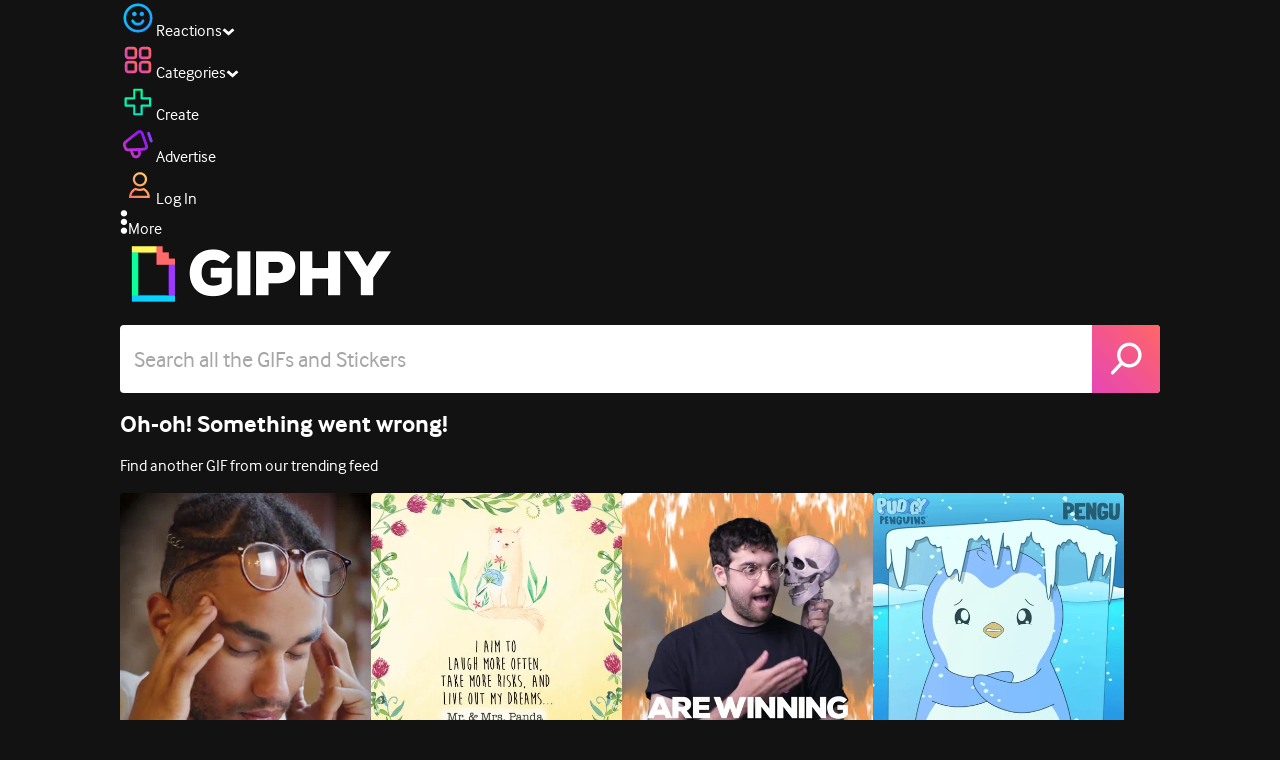

--- FILE ---
content_type: text/html; charset=utf-8
request_url: https://giphy.com/gifs/heyarnold-xUNd9WFdSHzXXRBmM0
body_size: 26964
content:
<!DOCTYPE html><html><head><meta charSet="utf-8"/><meta name="viewport" content="width=device-width, initial-scale=1, maximum-scale=1, user-scalable=no"/><link rel="preload" as="image" href="https://giphy.com/static/img/giphy-logo.webp"/><link rel="preload" as="image" href="https://media4.giphy.com/avatars/heyarnold/tohVfwRPueMA/80h.png"/><link rel="stylesheet" href="/_next/static/css/a5b049a5b24e6a9c.css" data-precedence="next"/><link rel="stylesheet" href="/_next/static/css/b9b9c124d4341f2d.css" data-precedence="next"/><link rel="stylesheet" href="/_next/static/css/eb2b948cfa972542.css" data-precedence="next"/><link rel="stylesheet" href="/_next/static/css/ee5bfbeb14ecefee.css" data-precedence="next"/><link rel="preload" as="script" fetchPriority="low" href="/_next/static/chunks/webpack-bd210c21aba39761.js"/><script src="/_next/static/chunks/1dd3208c-4a11f883d3984632.js" async=""></script><script src="/_next/static/chunks/1528-02921aacde8701d5.js" async=""></script><script src="/_next/static/chunks/main-app-38c8a49396c520cc.js" async=""></script><script src="/_next/static/chunks/9968-274be2a227bc29e2.js" async=""></script><script src="/_next/static/chunks/7522-cada028f7e383e7c.js" async=""></script><script src="/_next/static/chunks/4462-4460f4e8f1725ace.js" async=""></script><script src="/_next/static/chunks/app/layout-4e8eee6dd5a01d6e.js" async=""></script><script src="/_next/static/chunks/77973763-e614c5cb06fc25c9.js" async=""></script><script src="/_next/static/chunks/2715-d00150e3f44f0c40.js" async=""></script><script src="/_next/static/chunks/1661-6a0968ea265c6587.js" async=""></script><script src="/_next/static/chunks/772-701c3ea5d58f4844.js" async=""></script><script src="/_next/static/chunks/8146-33a4e4699fcdb566.js" async=""></script><script src="/_next/static/chunks/8742-27c0618f94f543d6.js" async=""></script><script src="/_next/static/chunks/9970-98f90f7e4e590730.js" async=""></script><script src="/_next/static/chunks/3920-f2f29e721f02108f.js" async=""></script><script src="/_next/static/chunks/6612-929898289c5cc138.js" async=""></script><script src="/_next/static/chunks/9887-1f8cc3f667eff106.js" async=""></script><script src="/_next/static/chunks/7702-1bbc303f97202922.js" async=""></script><script src="/_next/static/chunks/1073-bd21e7140d24d93b.js" async=""></script><script src="/_next/static/chunks/6566-cf8bb5c0a1631d9a.js" async=""></script><script src="/_next/static/chunks/5341-60ca0532ff1a3fc6.js" async=""></script><script src="/_next/static/chunks/6873-6aad8cf63bd6dba1.js" async=""></script><script src="/_next/static/chunks/4322-9567c1d624026683.js" async=""></script><script src="/_next/static/chunks/401-bb1447d511c9c735.js" async=""></script><script src="/_next/static/chunks/4552-42bce1fc86704bf0.js" async=""></script><script src="/_next/static/chunks/2544-7c391c758503275d.js" async=""></script><script src="/_next/static/chunks/9357-403f4ae38a6fe940.js" async=""></script><script src="/_next/static/chunks/1664-ec2d8ecaaf8d414c.js" async=""></script><script src="/_next/static/chunks/app/(site)/gifs/%5Bslug%5D/layout-b9b76f3cf59700fb.js" async=""></script><script src="/_next/static/chunks/app/(site)/gifs/layout-2468e609782efdae.js" async=""></script><script src="/_next/static/chunks/1643-8c6edb444905f227.js" async=""></script><script src="/_next/static/chunks/9435-a34100c55a54d36f.js" async=""></script><script src="/_next/static/chunks/app/(site)/layout-0ceda762dae22fd8.js" async=""></script><script src="/_next/static/chunks/1749-62f815ce1225fa18.js" async=""></script><script src="/_next/static/chunks/app/(site)/error-d9ba73e68895582e.js" async=""></script><script src="/_next/static/chunks/3662-199508e8a12ee573.js" async=""></script><script src="/_next/static/chunks/app/(site)/not-found-429d1c41554a15fe.js" async=""></script><script src="/_next/static/chunks/656-8364419daddc8815.js" async=""></script><script src="/_next/static/chunks/1733-1add9565ecf8ce93.js" async=""></script><script src="/_next/static/chunks/app/(site)/gifs/%5Bslug%5D/page-045f87079b53df7a.js" async=""></script><link rel="preload" href="https://www.googletagmanager.com/gtm.js?id=GTM-P5GCKB" as="script"/><title>Animated GIF - Find &amp; Share on GIPHY</title><meta name="keywords" content="giphydvr,giphyha035,GIF,Animated GIF"/><meta name="robots" content="noai, noimageai"/><meta name="description" content="Discover &amp; share this Animated GIF with everyone you know. GIPHY is how you search, share, discover, and create GIFs."/><meta name="fb:app_id" content="406655189415060"/><meta name="pinterest" content="nohover"/><meta name="p:domain_verify" content="61a9a962d47f10756a14a44c1b44d7c8"/><meta name="fb:admins" content="548288355"/><meta name="alexaVerifyID" content="HMyPJIK-pLEheM5ACWFf6xvnA2U"/><meta name="msvalidate.01" content="F8A7FDC3D369E857ACB67C4AB8EBD9A4"/><meta name="google-site-verification" content="8mfne8CLOmysP4fUdGDJioWLEGbHMJY4tBsxsQT2eSY"/><meta name="rating" content="14 years"/><meta name="image:rating" content="pg-13"/><link rel="canonical" href="https://giphy.com/gifs/heyarnold-xUNd9WFdSHzXXRBmM0"/><meta property="og:title" content="Animated GIF - Find &amp; Share on GIPHY"/><meta property="og:description" content="Discover &amp; share this Animated GIF with everyone you know. GIPHY is how you search, share, discover, and create GIFs."/><meta property="og:url" content="https://giphy.com/gifs/heyarnold-xUNd9WFdSHzXXRBmM0"/><meta property="og:image" content="https://media2.giphy.com/media/v1.Y2lkPTc5MGI3NjExYW5kdHRvYnlhejZhYXZ3OHo2czhrOW5zdHVscmM0b3k0NWRrNGNiOSZlcD12MV9pbnRlcm5hbF9naWZfYnlfaWQmY3Q9Zw/xUNd9WFdSHzXXRBmM0/giphy.webp"/><meta property="og:image:type" content="image/webp"/><meta property="og:image:width" content="480"/><meta property="og:image:height" content="360"/><meta property="og:image" content="https://media2.giphy.com/media/v1.Y2lkPTc5MGI3NjExYW5kdHRvYnlhejZhYXZ3OHo2czhrOW5zdHVscmM0b3k0NWRrNGNiOSZlcD12MV9pbnRlcm5hbF9naWZfYnlfaWQmY3Q9Zw/xUNd9WFdSHzXXRBmM0/giphy.gif"/><meta property="og:image:type" content="image/gif"/><meta property="og:image:width" content="480"/><meta property="og:image:height" content="360"/><meta property="og:video" content="https://media2.giphy.com/media/v1.Y2lkPTc5MGI3NjExYW5kdHRvYnlhejZhYXZ3OHo2czhrOW5zdHVscmM0b3k0NWRrNGNiOSZlcD12MV9pbnRlcm5hbF9naWZfYnlfaWQmY3Q9Zw/xUNd9WFdSHzXXRBmM0/giphy.mp4"/><meta property="og:video:secure_url" content="https://media2.giphy.com/media/v1.Y2lkPTc5MGI3NjExYW5kdHRvYnlhejZhYXZ3OHo2czhrOW5zdHVscmM0b3k0NWRrNGNiOSZlcD12MV9pbnRlcm5hbF9naWZfYnlfaWQmY3Q9Zw/xUNd9WFdSHzXXRBmM0/giphy.mp4"/><meta property="og:video:type" content="video/mp4"/><meta property="og:video:width" content="480"/><meta property="og:video:height" content="360"/><meta property="og:type" content="video.other"/><meta name="twitter:card" content="player"/><meta name="twitter:site" content="@giphy"/><meta name="twitter:creator" content="nicksplat"/><meta name="twitter:title" content="Animated GIF - Find &amp; Share on GIPHY"/><meta name="twitter:description" content="Discover &amp; share this Animated GIF with everyone you know. GIPHY is how you search, share, discover, and create GIFs."/><meta name="twitter:image" content="https://media2.giphy.com/media/v1.Y2lkPTc5MGI3NjExYW5kdHRvYnlhejZhYXZ3OHo2czhrOW5zdHVscmM0b3k0NWRrNGNiOSZlcD12MV9pbnRlcm5hbF9naWZfYnlfaWQmY3Q9Zw/xUNd9WFdSHzXXRBmM0/giphy_s.gif"/><meta name="twitter:image:type" content="image/gif"/><meta name="twitter:image:width" content="480"/><meta name="twitter:image:height" content="360"/><meta name="twitter:player" content="https://giphy.com/embed/xUNd9WFdSHzXXRBmM0/twitter/iframe"/><meta name="twitter:player:stream" content="https://giphy.com/embed/xUNd9WFdSHzXXRBmM0/twitter/iframe"/><meta name="twitter:player:width" content="435"/><meta name="twitter:player:height" content="326"/><link rel="icon" href="https://giphy.com/static/img/favicon.png"/><link rel="apple-touch-icon" href="https://giphy.com/static/img/icons/apple-touch-icon-120px.png" sizes="120x120"/><link rel="apple-touch-icon" href="https://giphy.com/static/img/icons/apple-touch-icon-180px.png" sizes="180x180"/><link rel="apple-touch-icon" href="https://giphy.com/static/img/icons/apple-touch-icon-152px.png" sizes="152x152"/><link rel="apple-touch-icon" href="https://giphy.com/static/img/icons/apple-touch-icon-167px.png" sizes="167x167"/><link rel="apple-touch-startup-image" href="https://giphy.com/static/img/icons/apple-touch-startup-image-320x460.png" media="(device-width: 320px)"/><link rel="apple-touch-startup-image" href="https://giphy.com/static/img/icons/apple-touch-startup-image-640x920.png" media="(device-width: 320px) and (-webkit-device-pixel-ratio: 2)"/><meta name="next-size-adjust"/><script src="/_next/static/chunks/polyfills-42372ed130431b0a.js" noModule=""></script><style data-styled="" data-styled-version="6.0.8">.ducTeV{position:relative;display:block;}/*!sc*/
.ducTeV picture{display:block;width:100%;height:100%;}/*!sc*/
.ducTeV img{display:block;}/*!sc*/
.ducTeV .giphy-verified-badge g{fill:white;}/*!sc*/
.ducTeV .giphy-verified-checkmark{opacity:0;}/*!sc*/
data-styled.g10[id="sc-qZruQ"]{content:"ducTeV,"}/*!sc*/
.gupaiu{--searchbar-height:68px;--searchbar-bg-color:#ffffff;--searchbar-bg-color-2:#ffffff;--searchbar-fg-color:#121212;--searchbar-cancel-button-display:block;}/*!sc*/
@media (max-width: 480px){.gupaiu{--searchbar-height:68px;}}/*!sc*/
data-styled.g24[id="sc-hIPCWT"]{content:"gupaiu,"}/*!sc*/
.jOjDA-D{display:flex;justify-content:center;align-items:center;position:relative;cursor:pointer;height:var(--searchbar-height);width:var(--searchbar-height);}/*!sc*/
@media screen and (-ms-high-contrast: active),screen and (-ms-high-contrast: none){.jOjDA-D{display:none;}}/*!sc*/
data-styled.g29[id="sc-iuONiq"]{content:"jOjDA-D,"}/*!sc*/
.gPGcnj{position:absolute;height:100%;width:100%;background:linear-gradient(45deg, #E646B6 0%, #FF6666 100%);border-radius:0 4px 4px 0;overflow:hidden;}/*!sc*/
.gPGcnj:before{animation:fibJTt 2s linear 0s infinite;background-image:linear-gradient(45deg, #E646B6 0%, #FF6666 50%, #E646B6 100%);background-size:400%;background-position:0% 100%;content:'';position:absolute;left:0;top:0;right:0;bottom:0;width:400%;}/*!sc*/
data-styled.g30[id="sc-cyZbyy"]{content:"gPGcnj,"}/*!sc*/
.hTLxEu{z-index:1;display:flex;width:50%;height:50%;}/*!sc*/
data-styled.g33[id="sc-gjLLkZ"]{content:"hTLxEu,"}/*!sc*/
.nAQUa{display:flex;background:white;align-items:center;border-radius:4px;height:var(--searchbar-height);background:var(--searchbar-bg-color-2);}/*!sc*/
data-styled.g34[id="sc-eAKtVq"]{content:"nAQUa,"}/*!sc*/
.dRhWeq{background:inherit;box-sizing:border-box;border:0;appearance:none;font-weight:normal;font-family:interface,Helvetica Neue,helvetica,sans-serif;outline:0;font-size:15px;padding:0 10px;border-radius:0;text-overflow:ellipsis;color:var(--searchbar-fg-color);min-width:150px;flex:1;}/*!sc*/
.dRhWeq::placeholder{color:#a6a6a6;}/*!sc*/
data-styled.g35[id="sc-bZHSxH"]{content:"dRhWeq,"}/*!sc*/
.cUonIn input{font-size:22px;padding-left:14px;font-family:'__Interface_97f6a1','__Interface_Fallback_97f6a1';}/*!sc*/
.cUonIn .giphy-search-bar-cancel{width:22px;height:22px;margin-right:10px;}/*!sc*/
data-styled.g96[id="sc-ab1965fa-0"]{content:"cUonIn,"}/*!sc*/
.bNuScB{padding:5px 0;}/*!sc*/
@media (min-width: 768px){.bNuScB{padding:10px 0 0;}}/*!sc*/
data-styled.g97[id="sc-ab1965fa-1"]{content:"bNuScB,"}/*!sc*/
.eqlTRg{background-color:#121212;width:100%;z-index:999;position:sticky;top:-1px;}/*!sc*/
data-styled.g98[id="sc-ab1965fa-2"]{content:"eqlTRg,"}/*!sc*/
.cckvSa{width:100%;}/*!sc*/
@media (min-width: 768px){.cckvSa{transition:width 0.3s cubic-bezier(0.165,0.84,0.44,1) 0s;margin-left:auto;}}/*!sc*/
data-styled.g99[id="sc-ab1965fa-3"]{content:"cckvSa,"}/*!sc*/
@media (min-width: 768px){.bZtjTW{position:relative;width:1040px;margin:0 auto;}}/*!sc*/
data-styled.g100[id="sc-ab1965fa-4"]{content:"bZtjTW,"}/*!sc*/
body{color:#fff;-moz-osx-font-smoothing:grayscale;background-color:#121212;line-height:22px;}/*!sc*/
html:hover [class^='ss-']{-ms-zoom:1;zoom:1;}/*!sc*/
.ss-icon,.ss-icon.ss-standard,[class^='ss-']:before,[class*=' ss-']:before,[class^='ss-'].ss-standard:before,[class*=' ss-'].ss-standard:before,[class^='ss-'].right:after,[class*=' ss-'].right:after,[class^='ss-'].ss-standard.right:after,[class*=' ss-'].ss-standard.right:after{font-family:'__SSStandard_155dd0','__SSStandard_Fallback_155dd0';font-style:normal;font-weight:normal;text-decoration:none;text-rendering:optimizeLegibility;white-space:nowrap;-moz-font-feature-settings:'liga=1';-moz-font-feature-settings:'liga';-ms-font-feature-settings:'liga' 1;-o-font-feature-settings:'liga';font-feature-settings:'liga';-webkit-font-smoothing:antialiased;}/*!sc*/
[class^='ss-'].right:before,[class*=' ss-'].right:before{display:none;content:'';}/*!sc*/
.ss-navigatedown:before,.ss-navigatedown.right:after{content:'';}/*!sc*/
.ss-navigateright:before,.ss-navigateright.right:after{content:'▻';}/*!sc*/
.ss-navigateleft:before,.ss-navigateleft.right:after{content:'◅';}/*!sc*/
.ss-check:before,.ss-check.right:after{content:'✓';}/*!sc*/
.ss-heart:before,.ss-heart.right:after{content:'♥';}/*!sc*/
.ss-link:before,.ss-link.right:after{content:'🔗';}/*!sc*/
.ss-flag:before,.ss-flag.right:after{content:'⚑';}/*!sc*/
.ss-write:before,.ss-write.right:after{content:'✎';}/*!sc*/
.ss-barchart:before,.ss-barchart.right:after{content:'📊';}/*!sc*/
.ss-mail:before,.ss-mail.right:after{content:'✉';}/*!sc*/
body{font-family:'__Interface_97f6a1','__Interface_Fallback_97f6a1';-webkit-font-smoothing:antialiased;}/*!sc*/
#didomi-host h1{font-family:'__NexaBlack_e9e825','__NexaBlack_Fallback_e9e825';font-weight:200!important;margin-bottom:8px!important;}/*!sc*/
.sc-989015cc-5{font-family:'__NexaBlack_e9e825','__NexaBlack_Fallback_e9e825';-webkit-font-smoothing:antialiased;-moz-osx-font-smoothing:grayscale;}/*!sc*/
.sc-989015cc-5 a{font-weight:400;}/*!sc*/
data-styled.g101[id="sc-global-tKlQU1"]{content:"sc-global-tKlQU1,"}/*!sc*/
.bNsfXE{display:none;}/*!sc*/
@media (min-width:1348px){.bNsfXE{display:flex;position:fixed;bottom:10px;left:10px;z-index:2147483638;gap:10px;}}/*!sc*/
.bNsfXE a{display:flex;background:#212121;border-radius:5px;padding:4px 14px;color:#a6a6a6;font-family:'__Interface_97f6a1','__Interface_Fallback_97f6a1';font-size:14px;}/*!sc*/
.bNsfXE a:hover{color:#ffffff;}/*!sc*/
data-styled.g102[id="sc-8bcae31a-0"]{content:"bNsfXE,"}/*!sc*/
@keyframes fibJTt{0%{opacity:0;transform:translateX(-400%);}50%{opacity:1;}100%{opacity:0;transform:translateX(0);}}/*!sc*/
data-styled.g268[id="sc-keyframes-fibJTt"]{content:"fibJTt,"}/*!sc*/
.eMfMhE{object-fit:cover;}/*!sc*/
data-styled.g273[id="sc-f5d2ff9b-0"]{content:"eMfMhE,"}/*!sc*/
.gLRjuu{margin-right:6px;display:flex;gap:12px;align-items:center;}/*!sc*/
data-styled.g274[id="sc-f5d2ff9b-1"]{content:"gLRjuu,"}/*!sc*/
.kXsvCe{line-height:16px;font-size:16px;overflow:hidden;display:flex;user-select:none;}/*!sc*/
data-styled.g275[id="sc-f5d2ff9b-2"]{content:"kXsvCe,"}/*!sc*/
.KCtXT{overflow:hidden;}/*!sc*/
data-styled.g276[id="sc-f5d2ff9b-3"]{content:"KCtXT,"}/*!sc*/
.diiWrA{position:fixed;align-self:center;bottom:25px;display:flex;justify-content:center;left:0;right:0;}/*!sc*/
@media (min-width: 768px){.diiWrA{display:none;}}/*!sc*/
data-styled.g308[id="sc-86edfcd6-0"]{content:"diiWrA,"}/*!sc*/
.lbETzY{background:#6157ff;border-radius:20px;box-shadow:0 2px 14px rgba(0,0,0,0.33);color:#ffffff;display:block;font-size:16px;font-weight:bold;line-height:40px;position:relative;text-align:center;text-decoration:none;width:170px;z-index:2147483645;}/*!sc*/
.lbETzY:before{background:no-repeat url(https://media.giphy.com/media/l41K1gfrUz1HDohvG/100.gif) center center;background-size:contain;content:'';height:40px;left:0;position:absolute;top:-8px;width:40px;}/*!sc*/
data-styled.g309[id="sc-86edfcd6-1"]{content:"lbETzY,"}/*!sc*/
</style></head><body class="__className_97f6a1 __variable_e9e825"><script>(self.__next_s=self.__next_s||[]).push([0,{"children":"\n                var _comscore = _comscore || []; _comscore.push({\"c1\":\"2\",\"c2\":\"39588136\",\"options\":{\"enableFirstPartyCookie\":true}});\n                (function() {\n                    var s = document.createElement(\"script\"), el = document.getElementsByTagName(\"script\")[0]; s.async = true; s.src = \"https://sb.scorecardresearch.com/cs/39588136/beacon.js\";\n                    el.parentNode.insertBefore(s, el);\n                })();","id":"comscore"}])</script><script>(self.__next_s=self.__next_s||[]).push([0,{"children":"\n                    try {\n                        window['_fs_host'] = 'fullstory.com';\n                        window['_fs_script'] = 'edge.fullstory.com/s/fs.js';\n                        window['_fs_org'] = 'o-22XNVQ-na1';\n                        window['_fs_namespace'] = 'FS';\n                        window['_fs_capture_on_startup'] = sessionStorage?.getItem('fullstory_enabled') === 'true' || false;\n                        !function(m,n,e,t,l,o,g,y){var s,f,a=function(h){\n                        return!(h in m)||(m.console&&m.console.log&&m.console.log('FullStory namespace conflict. Please set window[\"_fs_namespace\"].'),!1)}(e)\n                        ;function p(b){var h,d=[];function j(){h&&(d.forEach((function(b){var d;try{d=b[h[0]]&&b[h[0]](h[1])}catch(h){return void(b[3]&&b[3](h))}\n                        d&&d.then?d.then(b[2],b[3]):b[2]&&b[2](d)})),d.length=0)}function r(b){return function(d){h||(h=[b,d],j())}}return b(r(0),r(1)),{\n                        then:function(b,h){return p((function(r,i){d.push([b,h,r,i]),j()}))}}}a&&(g=m[e]=function(){var b=function(b,d,j,r){function i(i,c){\n                        h(b,d,j,i,c,r)}r=r||2;var c,u=/Async$/;return u.test(b)?(b=b.replace(u,\"\"),\"function\"==typeof Promise?new Promise(i):p(i)):h(b,d,j,c,c,r)}\n                        ;function h(h,d,j,r,i,c){return b._api?b._api(h,d,j,r,i,c):(b.q&&b.q.push([h,d,j,r,i,c]),null)}return b.q=[],b}(),y=function(b){function h(h){\n                        \"function\"==typeof h[4]&&h[4](new Error(b))}var d=g.q;if(d){for(var j=0;j<d.length;j++)h(d[j]);d.length=0,d.push=h}},function(){\n                        (o=n.createElement(t)).async=!0,o.crossOrigin=\"anonymous\",o.src=\"https://\"+l,o.onerror=function(){y(\"Error loading \"+l)}\n                        ;var b=n.getElementsByTagName(t)[0];b&&b.parentNode?b.parentNode.insertBefore(o,b):n.head.appendChild(o)}(),function(){function b(){}\n                        function h(b,h,d){g(b,h,d,1)}function d(b,d,j){h(\"setProperties\",{type:b,properties:d},j)}function j(b,h){d(\"user\",b,h)}function r(b,h,d){j({\n                        uid:b},d),h&&j(h,d)}g.identify=r,g.setUserVars=j,g.identifyAccount=b,g.clearUserCookie=b,g.setVars=d,g.event=function(b,d,j){h(\"trackEvent\",{\n                        name:b,properties:d},j)},g.anonymize=function(){r(!1)},g.shutdown=function(){h(\"shutdown\")},g.restart=function(){h(\"restart\")},\n                        g.log=function(b,d){h(\"log\",{level:b,msg:d})},g.consent=function(b){h(\"setIdentity\",{consent:!arguments.length||b})}}(),s=\"fetch\",\n                        f=\"XMLHttpRequest\",g._w={},g._w[f]=m[f],g._w[s]=m[s],m[s]&&(m[s]=function(){return g._w[s].apply(this,arguments)}),g._v=\"2.0.0\")\n                        }(window,document,window._fs_namespace,\"script\",window._fs_script);\n                    } catch (e) {\n                        console.error('Error initializing Fullstory Script:', e);\n                    }\n\n                ","id":"fullstory"}])</script><div class="sc-8bcae31a-0 bNsfXE"><a href="/privacy">Privacy</a><a href="/terms">Terms</a></div><script type="application/ld+json">{"@context":"https://schema.org","@type":"Article","mainEntityOfPage":{"@type":"WebPage","@id":"https://giphy.com/gifs/heyarnold-xUNd9WFdSHzXXRBmM0"},"headline":"Animated GIF","image":{"@type":"ImageObject","url":"https://media2.giphy.com/media/v1.Y2lkPTc5MGI3NjExYW5kdHRvYnlhejZhYXZ3OHo2czhrOW5zdHVscmM0b3k0NWRrNGNiOSZlcD12MV9pbnRlcm5hbF9naWZfYnlfaWQmY3Q9Zw/xUNd9WFdSHzXXRBmM0/giphy.gif","height":{"@type":"QuantitativeValue","value":360},"width":{"@type":"QuantitativeValue","value":480}},"datePublished":"2017-10-19 14:51:20","dateModified":"2020-01-11 10:52:00","publisher":{"@type":"Organization","name":"GIPHY"}}</script><div class="sc-ab1965fa-4 bZtjTW"><div class="sc-hIPCWT gupaiu"><!--$--><!--/$--><nav class="relative z-header mb-2 flex h-14 w-full items-end justify-end bg-giphyBlack text-white md:flex"><div class="flex items-center justify-center gap-3"><div class="flex cursor-pointer items-center gap-1 rounded-md px-2 py-0 transition-colors"> <span class="flex items-center "><svg width="36" height="36" viewBox="0 0 36 36" fill="none" xmlns="http://www.w3.org/2000/svg"><circle cx="18" cy="18.0007" r="13.1708" stroke="url(#paint0_linear_5064_3416)" stroke-width="2.65833"></circle><path d="M21.996 20.4198C22.206 19.8571 22.8323 19.5712 23.3951 19.7811C23.9578 19.9911 24.2437 20.6175 24.0338 21.1802C23.0296 23.8713 20.9053 25.2708 17.8794 25.2708C14.8536 25.2708 12.7293 23.8713 11.7252 21.1802C11.5152 20.6175 11.8012 19.9911 12.3639 19.7811C12.9266 19.5712 13.553 19.8571 13.7629 20.4198C14.442 22.2399 15.7413 23.0958 17.8794 23.0958C20.0176 23.0958 21.3169 22.2399 21.996 20.4198Z" fill="url(#paint1_linear_5064_3416)" stroke="url(#paint2_linear_5064_3416)" stroke-width="0.7"></path><path d="M14.3651 12.0172C15.4607 12.0174 16.3485 12.906 16.3485 14.0016C16.3483 15.097 15.4605 15.9848 14.3651 15.985C13.2695 15.985 12.3809 15.0972 12.3807 14.0016C12.3807 12.9058 13.2694 12.0172 14.3651 12.0172ZM21.8759 12.0172C22.9714 12.0174 23.8593 12.906 23.8593 14.0016C23.859 15.097 22.9713 15.9848 21.8759 15.985C20.7802 15.985 19.8917 15.0972 19.8915 14.0016C19.8915 12.9058 20.7801 12.0172 21.8759 12.0172Z" fill="url(#paint3_linear_5064_3416)"></path><path d="M14.3651 12.0172L14.3652 11.7672H14.3651V12.0172ZM16.3485 14.0016L16.5985 14.0016V14.0016H16.3485ZM14.3651 15.985V16.235H14.3652L14.3651 15.985ZM12.3807 14.0016H12.1307V14.0016L12.3807 14.0016ZM21.8759 12.0172L21.8759 11.7672H21.8759V12.0172ZM23.8593 14.0016L24.1093 14.0016V14.0016H23.8593ZM21.8759 15.985V16.235H21.8759L21.8759 15.985ZM19.8915 14.0016H19.6415V14.0016L19.8915 14.0016ZM14.3651 12.0172L14.3651 12.2672C15.3225 12.2674 16.0985 13.0439 16.0985 14.0016H16.3485H16.5985C16.5985 12.768 15.5989 11.7675 14.3652 11.7672L14.3651 12.0172ZM16.3485 14.0016L16.0985 14.0015C16.0983 14.9589 15.3225 15.7348 14.3651 15.735L14.3651 15.985L14.3652 16.235C15.5986 16.2347 16.5983 15.2351 16.5985 14.0016L16.3485 14.0016ZM14.3651 15.985V15.735C13.4074 15.735 12.6309 14.959 12.6307 14.0015L12.3807 14.0016L12.1307 14.0016C12.131 15.2354 13.1315 16.235 14.3651 16.235V15.985ZM12.3807 14.0016H12.6307C12.6307 13.0439 13.4074 12.2672 14.3651 12.2672V12.0172V11.7672C13.1313 11.7672 12.1307 12.7678 12.1307 14.0016H12.3807ZM21.8759 12.0172L21.8758 12.2672C22.8332 12.2674 23.6093 13.0439 23.6093 14.0016H23.8593H24.1093C24.1093 12.768 23.1096 11.7674 21.8759 11.7672L21.8759 12.0172ZM23.8593 14.0016L23.6093 14.0015C23.6091 14.9589 22.8332 15.7348 21.8758 15.735L21.8759 15.985L21.8759 16.235C23.1094 16.2347 24.109 15.2351 24.1093 14.0016L23.8593 14.0016ZM21.8759 15.985V15.735C20.9182 15.735 20.1417 14.959 20.1415 14.0015L19.8915 14.0016L19.6415 14.0016C19.6417 15.2354 20.6423 16.235 21.8759 16.235V15.985ZM19.8915 14.0016H20.1415C20.1415 13.0439 20.9182 12.2672 21.8759 12.2672V12.0172V11.7672C20.642 11.7672 19.6415 12.7678 19.6415 14.0016H19.8915Z" fill="url(#paint4_linear_5064_3416)"></path><defs><linearGradient id="paint0_linear_5064_3416" x1="3.5" y1="3.50073" x2="33.2064" y2="31.7581" gradientUnits="userSpaceOnUse"><stop stop-color="#00CCFF"></stop><stop offset="1" stop-color="#3191FF"></stop></linearGradient><linearGradient id="paint1_linear_5064_3416" x1="11.6563" y1="19.7122" x2="16.1554" y2="29.0855" gradientUnits="userSpaceOnUse"><stop stop-color="#00CCFF"></stop><stop offset="1" stop-color="#3191FF"></stop></linearGradient><linearGradient id="paint2_linear_5064_3416" x1="11.6563" y1="19.7122" x2="16.1554" y2="29.0855" gradientUnits="userSpaceOnUse"><stop stop-color="#00CCFF"></stop><stop offset="1" stop-color="#3191FF"></stop></linearGradient><linearGradient id="paint3_linear_5064_3416" x1="12.3807" y1="12.0172" x2="15.2514" y2="19.3533" gradientUnits="userSpaceOnUse"><stop stop-color="#00CCFF"></stop><stop offset="1" stop-color="#3191FF"></stop></linearGradient><linearGradient id="paint4_linear_5064_3416" x1="12.3807" y1="12.0172" x2="15.2514" y2="19.3533" gradientUnits="userSpaceOnUse"><stop stop-color="#00CCFF"></stop><stop offset="1" stop-color="#3191FF"></stop></linearGradient></defs></svg></span><span class="text-[17px] font-bold tracking-wide">Reactions</span><span><svg xmlns="http://www.w3.org/2000/svg" width="13" height="8" transform="rotate(180)" viewBox="0 0 13 8" fill="none" style="transition:transform 0.2s cubic-bezier(.4,0,.2,1)"><path fill-rule="evenodd" clip-rule="evenodd" d="M12.3047 5.74744C12.3047 5.69619 12.2819 5.64495 12.2364 5.5937L6.65071 0.561494C6.60136 0.520498 6.54253 0.5 6.4742 0.5C6.40588 0.5 6.34704 0.520498 6.29769 0.561494L0.712042 5.5937C0.662695 5.6347 0.638021 5.6868 0.638021 5.75C0.638021 5.8132 0.662695 5.8653 0.712042 5.9063L2.4145 7.43851C2.46005 7.4795 2.51794 7.5 2.58816 7.5C2.65838 7.5 2.71627 7.4795 2.76182 7.43851L6.4742 4.09736L10.1866 7.43851C10.2321 7.4795 10.29 7.5 10.3602 7.5C10.4305 7.5 10.4884 7.4795 10.5339 7.43851L12.2364 5.9063C12.2819 5.85505 12.3047 5.8021 12.3047 5.74744Z" fill="white"></path></svg></span></div><div class="flex cursor-pointer items-center gap-1 rounded-md px-2 py-0 transition-colors"> <span class="flex items-center "><svg width="36" height="36" viewBox="0 0 36 36" fill="none" xmlns="http://www.w3.org/2000/svg"><path d="M13.7208 5.40039H8.24379C6.67457 5.40039 5.40021 6.67482 5.40021 8.24414V13.7215C5.40021 15.2874 6.67457 16.5652 8.24379 16.5652H13.7208C15.2901 16.5652 16.5644 15.2908 16.5644 13.7215V8.24414C16.5644 6.67482 15.2901 5.40039 13.7208 5.40039ZM15.0969 13.7215C15.0969 14.4807 14.48 15.0976 13.7208 15.0976H8.24379C7.4846 15.0976 6.86775 14.4807 6.86775 13.7215V8.24414C6.86775 7.4849 7.4846 6.86802 8.24379 6.86802H13.7208C14.48 6.86802 15.0969 7.4849 15.0969 8.24414V13.7215Z" fill="url(#paint0_linear_5064_3427)" stroke="url(#paint1_linear_5064_3427)" stroke-width="1.16667"></path><path d="M27.7564 5.40039H22.2794C20.7102 5.40039 19.4358 6.67482 19.4358 8.24414V13.7215C19.4358 15.2874 20.7102 16.5652 22.2794 16.5652H27.7564C29.3256 16.5652 30.6 15.2908 30.6 13.7215V8.24414C30.6 6.67482 29.3256 5.40039 27.7564 5.40039ZM29.1324 13.7215C29.1324 14.4807 28.5156 15.0976 27.7564 15.0976H22.2794C21.5202 15.0976 20.9033 14.4807 20.9033 13.7215V8.24414C20.9033 7.4849 21.5202 6.86802 22.2794 6.86802H27.7564C28.5156 6.86802 29.1324 7.4849 29.1324 8.24414V13.7215Z" fill="url(#paint2_linear_5064_3427)" stroke="url(#paint3_linear_5064_3427)" stroke-width="1.16667"></path><path d="M13.7206 19.4362H8.24361C6.67438 19.4362 5.40002 20.7107 5.40002 22.28V27.7573C5.40002 29.3232 6.67438 30.6011 8.24361 30.6011H13.7206C15.2899 30.6011 16.5642 29.3266 16.5642 27.7573V22.28C16.5642 20.7107 15.2899 19.4362 13.7206 19.4362ZM15.0967 27.7573C15.0967 28.5166 14.4798 29.1334 13.7206 29.1334H8.24361C7.48442 29.1334 6.86757 28.5166 6.86757 27.7573V22.28C6.86757 21.5207 7.48442 20.9038 8.24361 20.9038H13.7206C14.4798 20.9038 15.0967 21.5207 15.0967 22.28V27.7573Z" fill="url(#paint4_linear_5064_3427)" stroke="url(#paint5_linear_5064_3427)" stroke-width="1.16667"></path><path d="M27.7564 19.4362H22.2794C20.7102 19.4362 19.4358 20.7107 19.4358 22.28V27.7573C19.4358 29.3232 20.7102 30.6011 22.2794 30.6011H27.7564C29.3256 30.6011 30.6 29.3266 30.6 27.7573V22.28C30.6 20.7107 29.3256 19.4362 27.7564 19.4362ZM29.1324 27.7573C29.1324 28.5166 28.5156 29.1334 27.7564 29.1334H22.2794C21.5202 29.1334 20.9033 28.5166 20.9033 27.7573V22.28C20.9033 21.5207 21.5202 20.9038 22.2794 20.9038H27.7564C28.5156 20.9038 29.1324 21.5207 29.1324 22.28V27.7573Z" fill="url(#paint6_linear_5064_3427)" stroke="url(#paint7_linear_5064_3427)" stroke-width="1.16667"></path><defs><linearGradient id="paint0_linear_5064_3427" x1="16.5644" y1="7.79226" x2="5.39989" y2="14.1728" gradientUnits="userSpaceOnUse"><stop stop-color="#FF6666"></stop><stop offset="1" stop-color="#E646B6"></stop></linearGradient><linearGradient id="paint1_linear_5064_3427" x1="16.5644" y1="7.79226" x2="5.39989" y2="14.1728" gradientUnits="userSpaceOnUse"><stop stop-color="#FF6666"></stop><stop offset="1" stop-color="#E646B6"></stop></linearGradient><linearGradient id="paint2_linear_5064_3427" x1="30.6" y1="7.79226" x2="19.4355" y2="14.1728" gradientUnits="userSpaceOnUse"><stop stop-color="#FF6666"></stop><stop offset="1" stop-color="#E646B6"></stop></linearGradient><linearGradient id="paint3_linear_5064_3427" x1="30.6" y1="7.79226" x2="19.4355" y2="14.1728" gradientUnits="userSpaceOnUse"><stop stop-color="#FF6666"></stop><stop offset="1" stop-color="#E646B6"></stop></linearGradient><linearGradient id="paint4_linear_5064_3427" x1="16.5642" y1="21.8281" x2="5.39971" y2="28.2086" gradientUnits="userSpaceOnUse"><stop stop-color="#FF6666"></stop><stop offset="1" stop-color="#E646B6"></stop></linearGradient><linearGradient id="paint5_linear_5064_3427" x1="16.5642" y1="21.8281" x2="5.39971" y2="28.2086" gradientUnits="userSpaceOnUse"><stop stop-color="#FF6666"></stop><stop offset="1" stop-color="#E646B6"></stop></linearGradient><linearGradient id="paint6_linear_5064_3427" x1="30.6" y1="21.8281" x2="19.4355" y2="28.2086" gradientUnits="userSpaceOnUse"><stop stop-color="#FF6666"></stop><stop offset="1" stop-color="#E646B6"></stop></linearGradient><linearGradient id="paint7_linear_5064_3427" x1="30.6" y1="21.8281" x2="19.4355" y2="28.2086" gradientUnits="userSpaceOnUse"><stop stop-color="#FF6666"></stop><stop offset="1" stop-color="#E646B6"></stop></linearGradient></defs></svg></span><span class="text-[17px] font-bold tracking-wide">Categories</span><span><svg xmlns="http://www.w3.org/2000/svg" width="13" height="8" transform="rotate(180)" viewBox="0 0 13 8" fill="none" style="transition:transform 0.2s cubic-bezier(.4,0,.2,1)"><path fill-rule="evenodd" clip-rule="evenodd" d="M12.3047 5.74744C12.3047 5.69619 12.2819 5.64495 12.2364 5.5937L6.65071 0.561494C6.60136 0.520498 6.54253 0.5 6.4742 0.5C6.40588 0.5 6.34704 0.520498 6.29769 0.561494L0.712042 5.5937C0.662695 5.6347 0.638021 5.6868 0.638021 5.75C0.638021 5.8132 0.662695 5.8653 0.712042 5.9063L2.4145 7.43851C2.46005 7.4795 2.51794 7.5 2.58816 7.5C2.65838 7.5 2.71627 7.4795 2.76182 7.43851L6.4742 4.09736L10.1866 7.43851C10.2321 7.4795 10.29 7.5 10.3602 7.5C10.4305 7.5 10.4884 7.4795 10.5339 7.43851L12.2364 5.9063C12.2819 5.85505 12.3047 5.8021 12.3047 5.74744Z" fill="white"></path></svg></span></div><div class="flex cursor-pointer items-center gap-1 rounded-md px-2 py-0 transition-colors"><span class="flex items-center"><span class="flex items-center mr-1"><span><svg width="36" height="36" viewBox="0 0 36 36" fill="none" xmlns="http://www.w3.org/2000/svg"><path fill-rule="evenodd" clip-rule="evenodd" d="M14.2784 4.64355L14.1665 4.64921C13.6144 4.70527 13.1836 5.17153 13.1836 5.7384V13.2263L5.69471 13.2272C5.09009 13.2272 4.59998 13.7174 4.59998 14.322V21.6794L4.60563 21.7913C4.6617 22.3435 5.12802 22.7743 5.69493 22.7742L13.1836 22.7725V30.263C13.1836 30.8677 13.6738 31.3578 14.2784 31.3578H21.6358L21.7478 31.3522C22.2998 31.2961 22.7307 30.8299 22.7307 30.263V22.7742H30.2194C30.8241 22.7742 31.3143 22.2841 31.3143 21.6794V14.322L31.3086 14.2101C31.2525 13.658 30.7863 13.2272 30.2194 13.2272H22.7307V5.7384C22.7307 5.13373 22.2405 4.64355 21.6358 4.64355H14.2784ZM20.541 6.83325V14.322L20.5466 14.434C20.6027 14.986 21.0689 15.4169 21.6358 15.4169H29.1246V20.5845H21.6358L21.5239 20.5902C20.9718 20.6463 20.541 21.1125 20.541 21.6794V29.1681H15.3733V21.6785L15.3676 21.5666C15.3116 21.0144 14.8452 20.5836 14.2783 20.5837L6.78967 20.5845V15.416H14.2785L14.3905 15.4103C14.9425 15.3542 15.3733 14.888 15.3733 14.3211V6.83325H20.541Z" fill="url(#paint0_linear_5064_3447)"></path><defs><linearGradient id="paint0_linear_5064_3447" x1="17.9571" y1="34.09" x2="15.0732" y2="5.40249" gradientUnits="userSpaceOnUse"><stop stop-color="#00E6CC"></stop><stop offset="1" stop-color="#00FF99"></stop></linearGradient></defs></svg></span></span><span class="text-[17px] font-bold tracking-wide">Create</span></span></div><div class="flex cursor-pointer items-center gap-1 rounded-md px-2 py-0 transition-colors"><span class="flex items-center"><span class="flex items-center mr-1"><span><svg width="36" height="36" viewBox="0 0 36 36" fill="none" xmlns="http://www.w3.org/2000/svg"><g clip-path="url(#clip0_5064_3439)"><g clip-path="url(#clip1_5064_3439)"><path d="M17.5355 31.4441C15.2691 32.2965 12.7586 31.0868 11.9337 28.7449L10.4676 24.5824L8.18954 24.6797C6.56575 24.7494 5.09494 23.7341 4.53862 22.1547L3.71266 19.8097C3.15528 18.2273 3.64766 16.4788 4.93873 15.4505L17.4761 5.45285C17.7631 5.22203 18.0794 5.04161 18.4192 4.9138C20.2335 4.23143 22.2463 5.20502 22.9066 7.07981L27.1602 19.1559C27.8205 21.0307 26.8843 23.1134 25.07 23.7958C24.7302 23.9236 24.3756 23.9955 24.0122 24.0093L19.6336 24.1969L20.1485 25.6588C20.9734 28.0007 19.8027 30.5949 17.5363 31.4473L17.5355 31.4441ZM13.4272 28.1832C13.9516 29.6722 15.551 30.4428 16.992 29.9009C18.4329 29.3589 19.1787 27.7063 18.6542 26.2173L17.9652 24.2611L12.1336 24.5105L13.4272 28.1832ZM23.944 22.3658C24.1435 22.3556 24.337 22.3187 24.5207 22.2496C25.5095 21.8777 26.0225 20.7409 25.661 19.7146L21.4075 7.63851C21.046 6.61219 19.9459 6.08215 18.9571 6.45404C18.7704 6.52425 18.5987 6.62296 18.443 6.7481L5.90564 16.7457C5.16656 17.3343 4.88626 18.3392 5.20423 19.2419L6.0302 21.5869C6.34977 22.4941 7.18795 23.0732 8.12026 23.0332L23.9435 22.3643L23.944 22.3658Z" fill="url(#paint0_linear_5064_3439)" stroke="url(#paint1_linear_5064_3439)" stroke-width="1.13527"></path><path d="M31.2588 14.9349L28.571 7.30411" stroke="url(#paint2_linear_5064_3439)" stroke-width="2.90574" stroke-linecap="round"></path></g></g><defs><linearGradient id="paint0_linear_5064_3439" x1="21.7482" y1="4.55498" x2="-3.14189" y2="34.8381" gradientUnits="userSpaceOnUse"><stop stop-color="#9013FE"></stop><stop offset="1" stop-color="#E646B6"></stop></linearGradient><linearGradient id="paint1_linear_5064_3439" x1="21.7482" y1="4.55498" x2="-4.09589" y2="35.2651" gradientUnits="userSpaceOnUse"><stop stop-color="#9013FE"></stop><stop offset="1" stop-color="#E646B6"></stop></linearGradient><linearGradient id="paint2_linear_5064_3439" x1="25.6428" y1="12.1283" x2="30.6721" y2="9.61098" gradientUnits="userSpaceOnUse"><stop stop-color="#6157FF"></stop><stop offset="1" stop-color="#9933FF"></stop></linearGradient><clipPath id="clip0_5064_3439"><rect width="36" height="36" fill="white" transform="translate(0 0.000732422)"></rect></clipPath><clipPath id="clip1_5064_3439"><rect width="34" height="34" fill="white" transform="translate(0.799805 0.400757)"></rect></clipPath></defs></svg></span></span><span class="text-[17px] font-bold tracking-wide">Advertise</span></span></div><div class="flex cursor-pointer items-center gap-1 rounded-md px-2 py-0 transition-colors"><span class="flex items-center"><span class="flex items-center mr-0"><span><svg width="36" height="36" viewBox="0 0 36 36" fill="none" xmlns="http://www.w3.org/2000/svg"><path fill-rule="evenodd" clip-rule="evenodd" d="M15.4471 19.7666C16.6993 20.4173 18.1338 20.7866 19.6584 20.7866C20.9773 20.7866 22.2287 20.5102 23.3529 20.0148L23.6563 19.8742C27.3072 21.4934 29.8533 25.146 29.8533 29.3924V30.0652H9V29.3924C9 25.1442 11.5483 21.4903 15.2019 19.8715L15.4471 19.7666ZM15.4715 22.2153L15.3701 22.2714C13.3727 23.4067 11.9391 25.3319 11.4288 27.5707L11.3707 27.8442H27.4813L27.4803 27.8353C27.0401 25.5576 25.6498 23.577 23.6706 22.3819L23.5664 22.321L23.2805 22.4218C22.2423 22.7688 21.1497 22.9657 20.0319 23.0016L19.6584 23.0076C18.3015 23.0076 16.9771 22.7707 15.7371 22.317L15.4715 22.2153ZM19.9232 4.20703C23.8543 4.20703 27.0411 7.38904 27.0411 11.3142C27.0411 15.1654 23.9734 18.3011 20.1449 18.4181L19.9232 18.4214C15.992 18.4214 12.8052 15.2394 12.8052 11.3142C12.8052 7.4631 15.8729 4.32737 19.7015 4.21041L19.9232 4.20703ZM19.9232 6.42803C17.2205 6.42803 15.0296 8.61566 15.0296 11.3142C15.0296 14.0128 17.2205 16.2004 19.9232 16.2004C22.6258 16.2004 24.8168 14.0128 24.8168 11.3142C24.8168 8.61566 22.6258 6.42803 19.9232 6.42803Z" fill="url(#paint0_linear_5064_3453)"></path><defs><linearGradient id="paint0_linear_5064_3453" x1="10.5748" y1="33.5111" x2="36.1245" y2="2.26232" gradientUnits="userSpaceOnUse"><stop stop-color="#FF6666"></stop><stop offset="1" stop-color="#FFF35C"></stop></linearGradient></defs></svg></span></span><span class="text-[17px] font-bold tracking-wide">Log In</span></span></div><div class="flex cursor-pointer items-center gap-1 rounded-md px-2 py-0 transition-colors"><span class="flex items-center"><span class="flex items-center mr-3"><span><svg xmlns="http://www.w3.org/2000/svg" width="8" height="24" viewBox="0 0 8 24" fill="none"><path fill-rule="evenodd" clip-rule="evenodd" d="M3.9653 6.44968C5.73027 6.44968 7.16107 5.03497 7.16107 3.28984C7.16107 1.54471 5.73027 0.130005 3.9653 0.130005C2.20033 0.130005 0.769531 1.54471 0.769531 3.28984C0.769531 5.03497 2.20033 6.44968 3.9653 6.44968ZM3.9653 15.0774C5.73027 15.0774 7.16107 13.6627 7.16107 11.9176C7.16107 10.1724 5.73027 8.75774 3.9653 8.75774C2.20033 8.75774 0.769531 10.1724 0.769531 11.9176C0.769531 13.6627 2.20033 15.0774 3.9653 15.0774ZM3.9653 23.87C5.73027 23.87 7.16107 22.4553 7.16107 20.7102C7.16107 18.965 5.73027 17.5503 3.9653 17.5503C2.20033 17.5503 0.769531 18.965 0.769531 20.7102C0.769531 22.4553 2.20033 23.87 3.9653 23.87Z" fill="white"></path></svg></span></span><span class="text-[17px] font-bold tracking-wide">More</span></span></div></div></nav><div class="absolute top-0 z-aboveHeader flex h-searchbarHeight items-center"><a class="flex w-[185px] items-center justify-center bg-transparent hover:cursor-pointer" href="/"><img src="https://giphy.com/static/img/giphy-logo.webp" class="ci-hidden mt-2 mr-[16px]" alt="GIPHY Logo"/></a></div><div class="sc-ab1965fa-2 eqlTRg"><div class="sc-ab1965fa-3 cckvSa"><div class="sc-ab1965fa-1 bNuScB"><div class="sc-eAKtVq nAQUa giphy-search-bar sc-ab1965fa-0 cUonIn"><input placeholder="Search all the GIFs and Stickers" autoCapitalize="off" autoCorrect="off" autoComplete="off" class="sc-bZHSxH dRhWeq" value=""/><div class="sc-iuONiq jOjDA-D"><div class="sc-cyZbyy gPGcnj"></div><svg viewBox="0 0 30 30" version="1.1" class="sc-gjLLkZ hTLxEu"><defs><path d="M11.5482521,20.4090671 L4.24727698,28.2009189 C3.68084207,28.8054377 2.73159653,28.8363108 2.12707771,28.2698759 C1.5225589,27.703441 1.4916858,26.7541954 2.0581207,26.1496766 L9.40599838,18.3077689 C7.95982241,16.4371424 7.0978836,14.0789715 7.0978836,11.5181818 C7.0978836,5.44914339 11.9392549,0.518181818 17.9252787,0.518181818 C23.9113026,0.518181818 28.7526738,5.44914339 28.7526738,11.5181818 C28.7526738,17.5872202 23.9113026,22.5181818 17.9252787,22.5181818 C15.539851,22.5181818 13.3361963,21.7351359 11.5482521,20.4090671 Z M17.9252787,19.5181818 C22.242011,19.5181818 25.7526738,15.9425536 25.7526738,11.5181818 C25.7526738,7.09381 22.242011,3.51818182 17.9252787,3.51818182 C13.6085464,3.51818182 10.0978836,7.09381 10.0978836,11.5181818 C10.0978836,15.9425536 13.6085464,19.5181818 17.9252787,19.5181818 Z" id="giphy-search-icon-path-1"></path></defs><g id="search" stroke="none" stroke-width="1" fill="none" fill-rule="evenodd"><g id="icons/search"><mask id="giphy-search-icon-mask-2" fill="white"><use xlink:href="#giphy-search-icon-path-1"></use></mask><use id="Mask" fill="#FFFFFF" fill-rule="nonzero" xlink:href="#giphy-search-icon-path-1"></use><g mask="url(#giphy-search-icon-mask-2)"><g transform="translate(0.250000, 0.250000)"><g></g></g></g></g></g></svg></div></div></div><!--$--><!--/$--></div></div><div class="flex flex-col md:grid md:grid-cols-[249px_auto] md:gap-4 md:pt-3"><div class="mr-12 flex w-[249px] flex-col gap-2.5 divide-giphyDarkCharcoal"><section class="from-giphyBlack to-giphyDarkestGrey flex flex-col rounded-md bg-linear-to-t p-4 gap-3"><div class="sc-f5d2ff9b-1 gLRjuu"><img src="https://media4.giphy.com/avatars/heyarnold/tohVfwRPueMA/80h.png" width="50" height="50" alt="heyarnold" class="ci-hidden size-(--size) rounded-sm object-cover sc-f5d2ff9b-0 eMfMhE" style="--size:50px"/><div class="sc-f5d2ff9b-3 KCtXT"><h2 class="sc-f5d2ff9b-2 kXsvCe">Hey Arnold</h2><a class="flex min-w-0 cursor-pointer items-center gap-1 text-sm font-bold text-giphyLightGrey hover:text-giphyWhite" href="https://giphy.com/heyarnold/"><div class="overflow-hidden text-ellipsis whitespace-nowrap subpixel-antialiased">@heyarnold</div><svg fill="white" viewBox="0 0 21 20" xmlns="http://www.w3.org/2000/svg" class="size-3.5 shrink-0 fill-giphyBlue"><path fill-rule="evenodd" clip-rule="evenodd" d="M13.7447 0L15.9028 2.55331L18.9947 3.81966L19.2419 7.15562L21 10L19.2419 12.8444L18.9947 16.1803L15.9028 17.4467L13.7447 20L10.5 19.2046L7.25532 20L5.09719 17.4467L2.00532 16.1803L1.75806 12.8444L0 10L1.75806 7.15562L2.00532 3.81966L5.09719 2.55331L7.25532 0L10.5 0.795382L13.7447 0ZM9.44644 15.2103L17.0434 7.52136L14.7399 5.19002L9.42133 10.5719L7.1186 8.24091L4.83951 10.5476L9.44644 15.2103Z"></path></svg></a></div></div><div class="text-giphyLightGrey max-w-52 text-sm">Every Hey Arnold! GIF EVER!</div></section><section class="from-giphyBlack to-giphyDarkestGrey flex flex-col rounded-md bg-linear-to-t p-4 gap-5"><!--$?--><template id="B:0"></template><div class="h-7"></div><!--/$--><div class="mx-auto flex items-center gap-4"><a class="group flex cursor-pointer flex-col items-center gap-1.5" href="nicksplat.com" target="_blank" rel="nofollow noopener noreferrer"><svg fill="white" viewBox="0 0 22 22" xmlns="http://www.w3.org/2000/svg" class="fill-giphyCharcoal group-hover:fill-giphyLightGrey size-4"><path fill-rule="evenodd" clip-rule="evenodd" d="M11 22C12.4967 22 13.9237 21.71 15.2808 21.1299C16.6379 20.5498 17.807 19.7692 18.7881 18.7881C19.7692 17.807 20.5498 16.6379 21.1299 15.2808C21.71 13.9237 22 12.4967 22 11C22 9.50325 21.71 8.07633 21.1299 6.71924C20.5498 5.36214 19.7692 4.19303 18.7881 3.21191C17.807 2.23079 16.6379 1.4502 15.2808 0.870117C13.9237 0.290039 12.4967 0 11 0C9.50325 0 8.07454 0.290039 6.71387 0.870117C5.36035 1.4502 4.19303 2.23079 3.21191 3.21191C2.23079 4.19303 1.4502 5.36214 0.870117 6.71924C0.290039 8.07633 0 9.50325 0 11C0 12.4967 0.290039 13.9237 0.870117 15.2808C1.4502 16.6379 2.23079 17.807 3.21191 18.7881C4.19303 19.7692 5.36214 20.5498 6.71924 21.1299C8.07633 21.71 9.50325 22 11 22ZM12.375 19.7119C12.2461 19.7119 12.1369 19.6672 12.0474 19.5776C11.9578 19.4881 11.9131 19.3789 11.9131 19.25V15.9629C11.2471 15.8125 10.6992 15.4652 10.2695 14.9209C9.83984 14.3766 9.625 13.7572 9.625 13.0625C9.625 12.8118 9.65007 12.5827 9.7002 12.375H9.625C8.72266 12.375 7.88477 12.1476 7.11133 11.6929C6.33789 11.2381 5.7238 10.624 5.26904 9.85059C4.81429 9.07715 4.58691 8.23926 4.58691 7.33691C4.58691 5.81869 5.1652 4.61377 6.32178 3.72217C7.47835 2.83057 9.03776 2.35254 11 2.28809C11.4154 2.28809 11.8988 2.33105 12.4502 2.41699C12.5648 2.43132 12.6579 2.48324 12.7295 2.57275C12.8011 2.66227 12.8369 2.76432 12.8369 2.87891C12.8154 4.22526 12.5254 5.42122 11.9668 6.4668C12.153 6.65299 12.2962 6.80876 12.3965 6.93408C12.4967 7.05941 12.5952 7.24023 12.6919 7.47656C12.7886 7.71289 12.8369 7.9707 12.8369 8.25C12.8369 8.50065 12.7474 8.7155 12.5684 8.89453C12.3893 9.07357 12.1709 9.16309 11.9131 9.16309C11.7699 9.16309 11.6374 9.11475 11.5156 9.01807C11.3939 8.92139 11.2918 8.81755 11.2095 8.70654C11.1271 8.59554 11.009 8.4917 10.855 8.39502C10.701 8.29834 10.5202 8.25 10.3125 8.25C9.9974 8.25 9.72705 8.361 9.50146 8.58301C9.27588 8.80501 9.16309 9.07715 9.16309 9.39941C9.16309 9.85775 9.37614 10.2391 9.80225 10.5435C10.2284 10.8478 10.7816 11 11.4619 11H13.2881C14.1833 11 14.9424 11.3115 15.5654 11.9346C16.1885 12.5576 16.5 13.3167 16.5 14.2119C16.5 14.971 16.3496 15.7051 16.0488 16.4141C15.748 17.123 15.381 17.7103 14.9478 18.1758C14.5145 18.6413 14.0651 19.0137 13.5996 19.293C13.1341 19.5723 12.7259 19.7119 12.375 19.7119Z"></path></svg><div class="text-giphyCharcoal text-sm font-extrabold group-hover:text-giphyLightGrey">Source</div></a><div><div class="group flex cursor-pointer flex-col items-center gap-1.5"><svg viewBox="0 0 14 20" xmlns="http://www.w3.org/2000/svg" class="fill-giphyCharcoal group-hover:fill-giphyLightGrey size-4"><defs><linearGradient x1="0%" y1="0%" x2="100%" y2="100%" id="flag"><stop offset="0%" stop-color="var(--stop-color-1)"></stop><stop offset="100%" stop-color="var(--stop-color-2)"></stop></linearGradient></defs><path fill="" fill-rule="evenodd" clip-rule="evenodd" d="M14 1.52344V10.6055C14 10.7487 13.9271 10.8724 13.7812 10.9766C12.9609 11.4388 12.0616 11.6699 11.0833 11.6699C10.6884 11.6699 10.2372 11.6243 9.72982 11.5332C9.22243 11.4421 8.7895 11.3477 8.43099 11.25C8.07248 11.1523 7.59549 11.0124 7 10.8301C6.39843 10.6543 5.9184 10.5176 5.5599 10.4199C5.20139 10.3223 4.76845 10.2279 4.26107 10.1367C3.75369 10.0456 3.30556 10 2.91667 10C2.8559 10 2.75868 10.0033 2.625 10.0098C2.49132 10.0163 2.3941 10.0195 2.33333 10.0195V19.5801C2.33333 19.6973 2.29536 19.7965 2.2194 19.8779C2.14345 19.9593 2.05078 20 1.94141 20H0.391927C0.282552 20 0.189888 19.9593 0.113933 19.8779C0.0379774 19.7965 0 19.6973 0 19.5801V1.06445C0 0.921224 0.0638015 0.804037 0.191406 0.712891C1.0178 0.237628 1.92621 0 2.91667 0C3.30556 0 3.75369 0.0455727 4.26107 0.136719C4.76845 0.227865 5.20139 0.322266 5.5599 0.419922C5.9184 0.517579 6.39843 0.654296 7 0.830078C7.59549 1.01237 8.07248 1.15234 8.43099 1.25C8.7895 1.34766 9.22243 1.44206 9.72982 1.5332C10.2372 1.62435 10.6884 1.66992 11.0833 1.66992C11.934 1.66992 12.727 1.49089 13.4622 1.13281C13.602 1.07422 13.7235 1.09049 13.8268 1.18164C13.9423 1.25326 14 1.36719 14 1.52344Z"></path></svg><div class="text-giphyCharcoal text-sm font-extrabold group-hover:text-giphyLightGrey">Report</div></div></div><div class="group flex cursor-pointer flex-col items-center gap-1.5"><svg fill="white" viewBox="0 0 26 18" xmlns="http://www.w3.org/2000/svg" class="fill-giphyCharcoal group-hover:fill-giphyLightGrey h-4 w-9"><path fill-rule="evenodd" clip-rule="evenodd" d="M18.3733 0.299805C18.4478 0.299805 18.5222 0.330258 18.5967 0.391166L25.9106 7.85998C25.9702 7.92596 26 8.00463 26 8.096C26 8.18736 25.9702 8.26603 25.9106 8.33202L18.5967 15.8008C18.5371 15.8668 18.4614 15.8998 18.3696 15.8998C18.2777 15.8998 18.202 15.8668 18.1424 15.8008L15.9155 13.5244C15.8559 13.4635 15.8261 13.3861 15.8261 13.2922C15.8261 13.1983 15.8559 13.1209 15.9155 13.06L20.7715 8.096L15.9155 3.13201C15.8559 3.07111 15.8261 2.9937 15.8261 2.8998C15.8261 2.8059 15.8559 2.7285 15.9155 2.66759L18.1424 0.391166C18.2169 0.330258 18.2938 0.299805 18.3733 0.299805ZM7.62671 15.8998C7.55223 15.8998 7.47775 15.8693 7.40327 15.8084L0.0893756 8.33963C0.0297916 8.27364 0 8.19497 0 8.10361C0 8.01225 0.0297916 7.93358 0.0893756 7.86759L7.40327 0.39878C7.46286 0.332796 7.53858 0.299805 7.63043 0.299805C7.72229 0.299805 7.79801 0.332796 7.8576 0.39878L10.0845 2.67521C10.1441 2.73612 10.1739 2.81352 10.1739 2.90742C10.1739 3.00132 10.1441 3.07872 10.0845 3.13963L5.21357 8.10361L10.0845 13.0676C10.1441 13.1285 10.1739 13.2059 10.1739 13.2998C10.1739 13.3937 10.1441 13.4711 10.0845 13.532L7.8576 15.8084C7.78312 15.8693 7.70616 15.8998 7.62671 15.8998Z"></path></svg><div class="text-giphyCharcoal text-sm font-extrabold group-hover:text-giphyLightGrey">Embed</div></div><div class="group flex cursor-pointer flex-col items-center gap-1.5"><svg fill="white" class="fill-giphyCharcoal group-hover:fill-giphyLightGrey h-4 w-9" viewBox="0 0 20 20" xmlns="http://www.w3.org/2000/svg"><path fill-rule="evenodd" clip-rule="evenodd" d="M10 20C11.3607 20 12.6579 19.7363 13.8916 19.209C15.1253 18.6816 16.1882 17.972 17.0801 17.0801C17.972 16.1882 18.6816 15.1253 19.209 13.8916C19.7363 12.6579 20 11.3607 20 10C20 8.63932 19.7363 7.34212 19.209 6.1084C18.6816 4.87467 17.972 3.81185 17.0801 2.91992C16.1882 2.028 15.1253 1.31836 13.8916 0.791016C12.6579 0.263672 11.3607 0 10 0C8.63932 0 7.34049 0.263672 6.10352 0.791016C4.87305 1.31836 3.81185 2.028 2.91992 2.91992C2.028 3.81185 1.31836 4.87467 0.791016 6.1084C0.263672 7.34212 0 8.63932 0 10C0 11.3607 0.263672 12.6579 0.791016 13.8916C1.31836 15.1253 2.028 16.1882 2.91992 17.0801C3.81185 17.972 4.87467 18.6816 6.1084 19.209C7.34212 19.7363 8.63932 20 10 20ZM10 7.08008C9.53776 7.08008 9.14388 6.92057 8.81836 6.60156C8.49284 6.27604 8.33008 5.88216 8.33008 5.41992C8.33008 4.95768 8.49284 4.5638 8.81836 4.23828C9.14388 3.91276 9.53776 3.75 10 3.75C10.4622 3.75 10.8561 3.91276 11.1816 4.23828C11.5072 4.5638 11.6699 4.95768 11.6699 5.41992C11.6699 5.88216 11.5072 6.27441 11.1816 6.59668C10.8561 6.91894 10.4622 7.08008 10 7.08008ZM11.25 16.25H8.75V9.16992H11.25V16.25Z"></path></svg><div class="text-giphyCharcoal text-sm font-extrabold group-hover:text-giphyLightGrey">Info</div></div></div></section></div><div class="flex flex-col gap-2 md:w-[776px]"><div class="__variable_97f6a1"><div class="mb-3 flex"><div class="relative flex justify-center overflow-hidden" style="width:500px;height:375px"><div data-giphy-id="xUNd9WFdSHzXXRBmM0" data-giphy-is-sticker="false" style="width:500px;height:375px;overflow:hidden;border-radius:4px" class="sc-qZruQ ducTeV giphy-gif "><picture><source type="image/webp" srcSet="https://media2.giphy.com/media/v1.Y2lkPTc5MGI3NjExYW5kdHRvYnlhejZhYXZ3OHo2czhrOW5zdHVscmM0b3k0NWRrNGNiOSZlcD12MV9pbnRlcm5hbF9naWZfYnlfaWQmY3Q9Zw/xUNd9WFdSHzXXRBmM0/giphy.webp"/><img class="giphy-gif-img " src="https://media2.giphy.com/media/v1.Y2lkPTc5MGI3NjExYW5kdHRvYnlhejZhYXZ3OHo2czhrOW5zdHVscmM0b3k0NWRrNGNiOSZlcD12MV9pbnRlcm5hbF9naWZfYnlfaWQmY3Q9Zw/xUNd9WFdSHzXXRBmM0/giphy.gif" style="background:rgba(0,0,0,0)" width="100%" height="100%" alt="Animated GIF"/></picture></div><div class="absolute top-0 bottom-0" style="width:500px"></div></div></div><div class="mb-5 flex gap-1.5"><div class="group flex flex-wrap gap-1.5"></div></div></div></div></div></div><!--$--><div class="sc-86edfcd6-0 diiWrA"><a href="https://giphy.page.link/home" target="_blank" class="sc-86edfcd6-1 lbETzY ci-hidden">Use Our App</a></div><!--/$--></div><script src="/_next/static/chunks/webpack-bd210c21aba39761.js" async=""></script><script>(self.__next_f=self.__next_f||[]).push([0]);self.__next_f.push([2,null])</script><script>self.__next_f.push([1,"1:HL[\"/_next/static/media/019b6917686f8f6b-s.p.woff2\",\"font\",{\"crossOrigin\":\"\",\"type\":\"font/woff2\"}]\n2:HL[\"/_next/static/media/212c0c0077b7c84d-s.p.woff2\",\"font\",{\"crossOrigin\":\"\",\"type\":\"font/woff2\"}]\n3:HL[\"/_next/static/media/3bce2c0df22c7261-s.p.woff2\",\"font\",{\"crossOrigin\":\"\",\"type\":\"font/woff2\"}]\n4:HL[\"/_next/static/media/98ed29ff2bc362f9-s.p.woff2\",\"font\",{\"crossOrigin\":\"\",\"type\":\"font/woff2\"}]\n5:HL[\"/_next/static/css/a5b049a5b24e6a9c.css\",\"style\"]\n6:HL[\"/_next/static/css/b9b9c124d4341f2d.css\",\"style\"]\n7:HL[\"/_next/static/css/eb2b948cfa972542.css\",\"style\"]\n8:HL[\"/_next/static/css/ee5bfbeb14ecefee.css\",\"style\"]\n"])</script><script>self.__next_f.push([1,"9:I[11815,[],\"\"]\nf:I[1919,[\"9968\",\"static/chunks/9968-274be2a227bc29e2.js\",\"7522\",\"static/chunks/7522-cada028f7e383e7c.js\",\"4462\",\"static/chunks/4462-4460f4e8f1725ace.js\",\"3185\",\"static/chunks/app/layout-4e8eee6dd5a01d6e.js\"],\"default\"]\n10:I[48559,[\"9968\",\"static/chunks/9968-274be2a227bc29e2.js\",\"7522\",\"static/chunks/7522-cada028f7e383e7c.js\",\"4462\",\"static/chunks/4462-4460f4e8f1725ace.js\",\"3185\",\"static/chunks/app/layout-4e8eee6dd5a01d6e.js\"],\"default\"]\n11:I[26341,[\"9968\",\"static/chunks/9968-274be2a227bc29e2.js\",\"7522\",\"static/chunks/7522-cada028f7e383e7c.js\",\"4462\",\"static/chunks/4462-4460f4e8f1725ace.js\",\"3185\",\"static/chunks/app/layout-4e8eee6dd5a01d6e.js\"],\"DatadogProvider\"]\n12:I[55092,[],\"\"]\n13:I[82023,[],\"\"]\n15:I[91584,[],\"\"]\n16:[]\n"])</script><script>self.__next_f.push([1,"0:[\"$\",\"$L9\",null,{\"buildId\":\"Pia1FakP_p1QjiMnLa_Uf\",\"assetPrefix\":\"\",\"urlParts\":[\"\",\"gifs\",\"heyarnold-xUNd9WFdSHzXXRBmM0\"],\"initialTree\":[\"\",{\"children\":[\"(site)\",{\"children\":[\"gifs\",{\"children\":[[\"slug\",\"heyarnold-xUNd9WFdSHzXXRBmM0\",\"d\"],{\"children\":[\"__PAGE__\",{}]}]}]}]},\"$undefined\",\"$undefined\",true],\"initialSeedData\":[\"\",{\"children\":[\"(site)\",{\"children\":[\"gifs\",{\"children\":[[\"slug\",\"heyarnold-xUNd9WFdSHzXXRBmM0\",\"d\"],{\"children\":[\"__PAGE__\",{},[[\"$La\",\"$Lb\",null],null],null]},[[null,\"$Lc\"],null],null]},[[null,\"$Ld\"],null],null]},[[null,\"$Le\"],null],null]},[[[[\"$\",\"link\",\"0\",{\"rel\":\"stylesheet\",\"href\":\"/_next/static/css/a5b049a5b24e6a9c.css\",\"precedence\":\"next\",\"crossOrigin\":\"$undefined\"}],[\"$\",\"link\",\"1\",{\"rel\":\"stylesheet\",\"href\":\"/_next/static/css/b9b9c124d4341f2d.css\",\"precedence\":\"next\",\"crossOrigin\":\"$undefined\"}],[\"$\",\"link\",\"2\",{\"rel\":\"stylesheet\",\"href\":\"/_next/static/css/eb2b948cfa972542.css\",\"precedence\":\"next\",\"crossOrigin\":\"$undefined\"}],[\"$\",\"link\",\"3\",{\"rel\":\"stylesheet\",\"href\":\"/_next/static/css/ee5bfbeb14ecefee.css\",\"precedence\":\"next\",\"crossOrigin\":\"$undefined\"}]],[\"$\",\"html\",null,{\"children\":[\"$\",\"body\",null,{\"className\":\"__className_97f6a1 __variable_e9e825\",\"children\":[[[\"$\",\"$Lf\",null,{}],[\"$\",\"$L10\",null,{\"samplePercent\":0}],[\"$\",\"$L11\",null,{}]],[\"$\",\"$L12\",null,{\"parallelRouterKey\":\"children\",\"segmentPath\":[\"children\"],\"error\":\"$undefined\",\"errorStyles\":\"$undefined\",\"errorScripts\":\"$undefined\",\"template\":[\"$\",\"$L13\",null,{}],\"templateStyles\":\"$undefined\",\"templateScripts\":\"$undefined\",\"notFound\":[[\"$\",\"title\",null,{\"children\":\"404: This page could not be found.\"}],[\"$\",\"div\",null,{\"style\":{\"fontFamily\":\"system-ui,\\\"Segoe UI\\\",Roboto,Helvetica,Arial,sans-serif,\\\"Apple Color Emoji\\\",\\\"Segoe UI Emoji\\\"\",\"height\":\"100vh\",\"textAlign\":\"center\",\"display\":\"flex\",\"flexDirection\":\"column\",\"alignItems\":\"center\",\"justifyContent\":\"center\"},\"children\":[\"$\",\"div\",null,{\"children\":[[\"$\",\"style\",null,{\"dangerouslySetInnerHTML\":{\"__html\":\"body{color:#000;background:#fff;margin:0}.next-error-h1{border-right:1px solid rgba(0,0,0,.3)}@media (prefers-color-scheme:dark){body{color:#fff;background:#000}.next-error-h1{border-right:1px solid rgba(255,255,255,.3)}}\"}}],[\"$\",\"h1\",null,{\"className\":\"next-error-h1\",\"style\":{\"display\":\"inline-block\",\"margin\":\"0 20px 0 0\",\"padding\":\"0 23px 0 0\",\"fontSize\":24,\"fontWeight\":500,\"verticalAlign\":\"top\",\"lineHeight\":\"49px\"},\"children\":\"404\"}],[\"$\",\"div\",null,{\"style\":{\"display\":\"inline-block\"},\"children\":[\"$\",\"h2\",null,{\"style\":{\"fontSize\":14,\"fontWeight\":400,\"lineHeight\":\"49px\",\"margin\":0},\"children\":\"This page could not be found.\"}]}]]}]}]],\"notFoundStyles\":[]}]]}]}]],null],null],\"couldBeIntercepted\":false,\"initialHead\":[null,\"$L14\"],\"globalErrorComponent\":\"$15\",\"missingSlots\":\"$W16\"}]\n"])</script><script>self.__next_f.push([1,"17:I[51664,[\"6623\",\"static/chunks/77973763-e614c5cb06fc25c9.js\",\"9968\",\"static/chunks/9968-274be2a227bc29e2.js\",\"2715\",\"static/chunks/2715-d00150e3f44f0c40.js\",\"1661\",\"static/chunks/1661-6a0968ea265c6587.js\",\"772\",\"static/chunks/772-701c3ea5d58f4844.js\",\"8146\",\"static/chunks/8146-33a4e4699fcdb566.js\",\"8742\",\"static/chunks/8742-27c0618f94f543d6.js\",\"9970\",\"static/chunks/9970-98f90f7e4e590730.js\",\"7522\",\"static/chunks/7522-cada028f7e383e7c.js\",\"3920\",\"static/chunks/3920-f2f29e721f02108f.js\",\"6612\",\"static/chunks/6612-929898289c5cc138.js\",\"9887\",\"static/chunks/9887-1f8cc3f667eff106.js\",\"7702\",\"static/chunks/7702-1bbc303f97202922.js\",\"1073\",\"static/chunks/1073-bd21e7140d24d93b.js\",\"6566\",\"static/chunks/6566-cf8bb5c0a1631d9a.js\",\"5341\",\"static/chunks/5341-60ca0532ff1a3fc6.js\",\"6873\",\"static/chunks/6873-6aad8cf63bd6dba1.js\",\"4322\",\"static/chunks/4322-9567c1d624026683.js\",\"401\",\"static/chunks/401-bb1447d511c9c735.js\",\"4552\",\"static/chunks/4552-42bce1fc86704bf0.js\",\"2544\",\"static/chunks/2544-7c391c758503275d.js\",\"9357\",\"static/chunks/9357-403f4ae38a6fe940.js\",\"1664\",\"static/chunks/1664-ec2d8ecaaf8d414c.js\",\"7523\",\"static/chunks/app/(site)/gifs/%5Bslug%5D/layout-b9b76f3cf59700fb.js\"],\"default\"]\n19:I[2047,[\"6025\",\"static/chunks/app/(site)/gifs/layout-2468e609782efdae.js\"],\"default\"]\n1a:I[85192,[\"9968\",\"static/chunks/9968-274be2a227bc29e2.js\",\"2715\",\"static/chunks/2715-d00150e3f44f0c40.js\",\"1661\",\"static/chunks/1661-6a0968ea265c6587.js\",\"772\",\"static/chunks/772-701c3ea5d58f4844.js\",\"8146\",\"static/chunks/8146-33a4e4699fcdb566.js\",\"8742\",\"static/chunks/8742-27c0618f94f543d6.js\",\"9970\",\"static/chunks/9970-98f90f7e4e590730.js\",\"7522\",\"static/chunks/7522-cada028f7e383e7c.js\",\"3920\",\"static/chunks/3920-f2f29e721f02108f.js\",\"1643\",\"static/chunks/1643-8c6edb444905f227.js\",\"7702\",\"static/chunks/7702-1bbc303f97202922.js\",\"1073\",\"static/chunks/1073-bd21e7140d24d93b.js\",\"6566\",\"static/chunks/6566-cf8bb5c0a1631d9a.js\",\"5341\",\"static/chunks/5341-60ca0532ff1a3fc6.js\",\"9435\",\"static/chunks/9435-a34100c55a54d36f.js\",\"6873\",\"static/chunks/68"])</script><script>self.__next_f.push([1,"73-6aad8cf63bd6dba1.js\",\"401\",\"static/chunks/401-bb1447d511c9c735.js\",\"4552\",\"static/chunks/4552-42bce1fc86704bf0.js\",\"2544\",\"static/chunks/2544-7c391c758503275d.js\",\"7457\",\"static/chunks/app/(site)/layout-0ceda762dae22fd8.js\"],\"GoogleTagManager\"]\n1b:I[22147,[\"9968\",\"static/chunks/9968-274be2a227bc29e2.js\",\"2715\",\"static/chunks/2715-d00150e3f44f0c40.js\",\"1661\",\"static/chunks/1661-6a0968ea265c6587.js\",\"772\",\"static/chunks/772-701c3ea5d58f4844.js\",\"8146\",\"static/chunks/8146-33a4e4699fcdb566.js\",\"8742\",\"static/chunks/8742-27c0618f94f543d6.js\",\"9970\",\"static/chunks/9970-98f90f7e4e590730.js\",\"7522\",\"static/chunks/7522-cada028f7e383e7c.js\",\"3920\",\"static/chunks/3920-f2f29e721f02108f.js\",\"1643\",\"static/chunks/1643-8c6edb444905f227.js\",\"7702\",\"static/chunks/7702-1bbc303f97202922.js\",\"1073\",\"static/chunks/1073-bd21e7140d24d93b.js\",\"6566\",\"static/chunks/6566-cf8bb5c0a1631d9a.js\",\"5341\",\"static/chunks/5341-60ca0532ff1a3fc6.js\",\"9435\",\"static/chunks/9435-a34100c55a54d36f.js\",\"6873\",\"static/chunks/6873-6aad8cf63bd6dba1.js\",\"401\",\"static/chunks/401-bb1447d511c9c735.js\",\"4552\",\"static/chunks/4552-42bce1fc86704bf0.js\",\"2544\",\"static/chunks/2544-7c391c758503275d.js\",\"7457\",\"static/chunks/app/(site)/layout-0ceda762dae22fd8.js\"],\"\"]\n1c:I[64635,[\"9968\",\"static/chunks/9968-274be2a227bc29e2.js\",\"2715\",\"static/chunks/2715-d00150e3f44f0c40.js\",\"1661\",\"static/chunks/1661-6a0968ea265c6587.js\",\"772\",\"static/chunks/772-701c3ea5d58f4844.js\",\"8146\",\"static/chunks/8146-33a4e4699fcdb566.js\",\"8742\",\"static/chunks/8742-27c0618f94f543d6.js\",\"9970\",\"static/chunks/9970-98f90f7e4e590730.js\",\"7522\",\"static/chunks/7522-cada028f7e383e7c.js\",\"3920\",\"static/chunks/3920-f2f29e721f02108f.js\",\"1643\",\"static/chunks/1643-8c6edb444905f227.js\",\"7702\",\"static/chunks/7702-1bbc303f97202922.js\",\"1073\",\"static/chunks/1073-bd21e7140d24d93b.js\",\"6566\",\"static/chunks/6566-cf8bb5c0a1631d9a.js\",\"5341\",\"static/chunks/5341-60ca0532ff1a3fc6.js\",\"9435\",\"static/chunks/9435-a34100c55a54d36f.js\",\"6873\",\"static/chunks/6873-6aad8cf63bd6dba1.js\",\"401\",\"static/chunks/401-bb1447d511c"])</script><script>self.__next_f.push([1,"9c735.js\",\"4552\",\"static/chunks/4552-42bce1fc86704bf0.js\",\"2544\",\"static/chunks/2544-7c391c758503275d.js\",\"7457\",\"static/chunks/app/(site)/layout-0ceda762dae22fd8.js\"],\"default\"]\n1d:I[82810,[\"9968\",\"static/chunks/9968-274be2a227bc29e2.js\",\"2715\",\"static/chunks/2715-d00150e3f44f0c40.js\",\"1661\",\"static/chunks/1661-6a0968ea265c6587.js\",\"772\",\"static/chunks/772-701c3ea5d58f4844.js\",\"8146\",\"static/chunks/8146-33a4e4699fcdb566.js\",\"8742\",\"static/chunks/8742-27c0618f94f543d6.js\",\"9970\",\"static/chunks/9970-98f90f7e4e590730.js\",\"7522\",\"static/chunks/7522-cada028f7e383e7c.js\",\"3920\",\"static/chunks/3920-f2f29e721f02108f.js\",\"1643\",\"static/chunks/1643-8c6edb444905f227.js\",\"7702\",\"static/chunks/7702-1bbc303f97202922.js\",\"1073\",\"static/chunks/1073-bd21e7140d24d93b.js\",\"6566\",\"static/chunks/6566-cf8bb5c0a1631d9a.js\",\"5341\",\"static/chunks/5341-60ca0532ff1a3fc6.js\",\"9435\",\"static/chunks/9435-a34100c55a54d36f.js\",\"6873\",\"static/chunks/6873-6aad8cf63bd6dba1.js\",\"401\",\"static/chunks/401-bb1447d511c9c735.js\",\"4552\",\"static/chunks/4552-42bce1fc86704bf0.js\",\"2544\",\"static/chunks/2544-7c391c758503275d.js\",\"7457\",\"static/chunks/app/(site)/layout-0ceda762dae22fd8.js\"],\"default\"]\n1e:I[21390,[\"9968\",\"static/chunks/9968-274be2a227bc29e2.js\",\"2715\",\"static/chunks/2715-d00150e3f44f0c40.js\",\"1661\",\"static/chunks/1661-6a0968ea265c6587.js\",\"772\",\"static/chunks/772-701c3ea5d58f4844.js\",\"8146\",\"static/chunks/8146-33a4e4699fcdb566.js\",\"8742\",\"static/chunks/8742-27c0618f94f543d6.js\",\"9970\",\"static/chunks/9970-98f90f7e4e590730.js\",\"7522\",\"static/chunks/7522-cada028f7e383e7c.js\",\"3920\",\"static/chunks/3920-f2f29e721f02108f.js\",\"1643\",\"static/chunks/1643-8c6edb444905f227.js\",\"7702\",\"static/chunks/7702-1bbc303f97202922.js\",\"1073\",\"static/chunks/1073-bd21e7140d24d93b.js\",\"6566\",\"static/chunks/6566-cf8bb5c0a1631d9a.js\",\"5341\",\"static/chunks/5341-60ca0532ff1a3fc6.js\",\"9435\",\"static/chunks/9435-a34100c55a54d36f.js\",\"6873\",\"static/chunks/6873-6aad8cf63bd6dba1.js\",\"401\",\"static/chunks/401-bb1447d511c9c735.js\",\"4552\",\"static/chunks/4552-42bce1fc86704bf0.js\",\"254"])</script><script>self.__next_f.push([1,"4\",\"static/chunks/2544-7c391c758503275d.js\",\"7457\",\"static/chunks/app/(site)/layout-0ceda762dae22fd8.js\"],\"default\"]\n1f:I[75249,[\"9968\",\"static/chunks/9968-274be2a227bc29e2.js\",\"2715\",\"static/chunks/2715-d00150e3f44f0c40.js\",\"1661\",\"static/chunks/1661-6a0968ea265c6587.js\",\"772\",\"static/chunks/772-701c3ea5d58f4844.js\",\"8146\",\"static/chunks/8146-33a4e4699fcdb566.js\",\"8742\",\"static/chunks/8742-27c0618f94f543d6.js\",\"9970\",\"static/chunks/9970-98f90f7e4e590730.js\",\"7522\",\"static/chunks/7522-cada028f7e383e7c.js\",\"3920\",\"static/chunks/3920-f2f29e721f02108f.js\",\"1643\",\"static/chunks/1643-8c6edb444905f227.js\",\"7702\",\"static/chunks/7702-1bbc303f97202922.js\",\"1073\",\"static/chunks/1073-bd21e7140d24d93b.js\",\"6566\",\"static/chunks/6566-cf8bb5c0a1631d9a.js\",\"5341\",\"static/chunks/5341-60ca0532ff1a3fc6.js\",\"9435\",\"static/chunks/9435-a34100c55a54d36f.js\",\"6873\",\"static/chunks/6873-6aad8cf63bd6dba1.js\",\"401\",\"static/chunks/401-bb1447d511c9c735.js\",\"4552\",\"static/chunks/4552-42bce1fc86704bf0.js\",\"2544\",\"static/chunks/2544-7c391c758503275d.js\",\"7457\",\"static/chunks/app/(site)/layout-0ceda762dae22fd8.js\"],\"default\"]\n20:I[447,[\"9968\",\"static/chunks/9968-274be2a227bc29e2.js\",\"2715\",\"static/chunks/2715-d00150e3f44f0c40.js\",\"1661\",\"static/chunks/1661-6a0968ea265c6587.js\",\"772\",\"static/chunks/772-701c3ea5d58f4844.js\",\"8146\",\"static/chunks/8146-33a4e4699fcdb566.js\",\"8742\",\"static/chunks/8742-27c0618f94f543d6.js\",\"9970\",\"static/chunks/9970-98f90f7e4e590730.js\",\"7522\",\"static/chunks/7522-cada028f7e383e7c.js\",\"3920\",\"static/chunks/3920-f2f29e721f02108f.js\",\"1643\",\"static/chunks/1643-8c6edb444905f227.js\",\"7702\",\"static/chunks/7702-1bbc303f97202922.js\",\"1073\",\"static/chunks/1073-bd21e7140d24d93b.js\",\"6566\",\"static/chunks/6566-cf8bb5c0a1631d9a.js\",\"5341\",\"static/chunks/5341-60ca0532ff1a3fc6.js\",\"9435\",\"static/chunks/9435-a34100c55a54d36f.js\",\"6873\",\"static/chunks/6873-6aad8cf63bd6dba1.js\",\"401\",\"static/chunks/401-bb1447d511c9c735.js\",\"4552\",\"static/chunks/4552-42bce1fc86704bf0.js\",\"2544\",\"static/chunks/2544-7c391c758503275d.js\",\"7457\",\"static/chunk"])</script><script>self.__next_f.push([1,"s/app/(site)/layout-0ceda762dae22fd8.js\"],\"BetaModal\"]\n21:I[4951,[\"9968\",\"static/chunks/9968-274be2a227bc29e2.js\",\"2715\",\"static/chunks/2715-d00150e3f44f0c40.js\",\"1661\",\"static/chunks/1661-6a0968ea265c6587.js\",\"772\",\"static/chunks/772-701c3ea5d58f4844.js\",\"8146\",\"static/chunks/8146-33a4e4699fcdb566.js\",\"8742\",\"static/chunks/8742-27c0618f94f543d6.js\",\"9970\",\"static/chunks/9970-98f90f7e4e590730.js\",\"7522\",\"static/chunks/7522-cada028f7e383e7c.js\",\"3920\",\"static/chunks/3920-f2f29e721f02108f.js\",\"1643\",\"static/chunks/1643-8c6edb444905f227.js\",\"7702\",\"static/chunks/7702-1bbc303f97202922.js\",\"1073\",\"static/chunks/1073-bd21e7140d24d93b.js\",\"6566\",\"static/chunks/6566-cf8bb5c0a1631d9a.js\",\"5341\",\"static/chunks/5341-60ca0532ff1a3fc6.js\",\"9435\",\"static/chunks/9435-a34100c55a54d36f.js\",\"6873\",\"static/chunks/6873-6aad8cf63bd6dba1.js\",\"401\",\"static/chunks/401-bb1447d511c9c735.js\",\"4552\",\"static/chunks/4552-42bce1fc86704bf0.js\",\"2544\",\"static/chunks/2544-7c391c758503275d.js\",\"7457\",\"static/chunks/app/(site)/layout-0ceda762dae22fd8.js\"],\"default\"]\n22:I[92318,[\"9968\",\"static/chunks/9968-274be2a227bc29e2.js\",\"2715\",\"static/chunks/2715-d00150e3f44f0c40.js\",\"1661\",\"static/chunks/1661-6a0968ea265c6587.js\",\"772\",\"static/chunks/772-701c3ea5d58f4844.js\",\"8146\",\"static/chunks/8146-33a4e4699fcdb566.js\",\"8742\",\"static/chunks/8742-27c0618f94f543d6.js\",\"9970\",\"static/chunks/9970-98f90f7e4e590730.js\",\"7522\",\"static/chunks/7522-cada028f7e383e7c.js\",\"7702\",\"static/chunks/7702-1bbc303f97202922.js\",\"1073\",\"static/chunks/1073-bd21e7140d24d93b.js\",\"5341\",\"static/chunks/5341-60ca0532ff1a3fc6.js\",\"9435\",\"static/chunks/9435-a34100c55a54d36f.js\",\"1749\",\"static/chunks/1749-62f815ce1225fa18.js\",\"4322\",\"static/chunks/4322-9567c1d624026683.js\",\"3638\",\"static/chunks/app/(site)/error-d9ba73e68895582e.js\"],\"default\"]\n23:I[81430,[\"9968\",\"static/chunks/9968-274be2a227bc29e2.js\",\"2715\",\"static/chunks/2715-d00150e3f44f0c40.js\",\"1661\",\"static/chunks/1661-6a0968ea265c6587.js\",\"772\",\"static/chunks/772-701c3ea5d58f4844.js\",\"8146\",\"static/chunks/8146-33a4e4699fcdb566.j"])</script><script>self.__next_f.push([1,"s\",\"8742\",\"static/chunks/8742-27c0618f94f543d6.js\",\"9970\",\"static/chunks/9970-98f90f7e4e590730.js\",\"7522\",\"static/chunks/7522-cada028f7e383e7c.js\",\"7702\",\"static/chunks/7702-1bbc303f97202922.js\",\"1073\",\"static/chunks/1073-bd21e7140d24d93b.js\",\"5341\",\"static/chunks/5341-60ca0532ff1a3fc6.js\",\"9435\",\"static/chunks/9435-a34100c55a54d36f.js\",\"1749\",\"static/chunks/1749-62f815ce1225fa18.js\",\"4322\",\"static/chunks/4322-9567c1d624026683.js\",\"3662\",\"static/chunks/3662-199508e8a12ee573.js\",\"7995\",\"static/chunks/app/(site)/not-found-429d1c41554a15fe.js\"],\"default\"]\n18:[\"slug\",\"heyarnold-xUNd9WFdSHzXXRBmM0\",\"d\"]\nc:[\"$\",\"$L17\",null,{\"gifId\":\"xUNd9WFdSHzXXRBmM0\",\"children\":[\"$\",\"$L12\",null,{\"parallelRouterKey\":\"children\",\"segmentPath\":[\"children\",\"(site)\",\"children\",\"gifs\",\"children\",\"$18\",\"children\"],\"error\":\"$undefined\",\"errorStyles\":\"$undefined\",\"errorScripts\":\"$undefined\",\"template\":[\"$\",\"$L13\",null,{}],\"templateStyles\":\"$undefined\",\"templateScripts\":\"$undefined\",\"notFound\":\"$undefined\",\"notFoundStyles\":\"$undefined\"}]}]\nd:[\"$\",\"$L19\",null,{\"children\":[\"$\",\"$L12\",null,{\"parallelRouterKey\":\"children\",\"segmentPath\":[\"children\",\"(site)\",\"children\",\"gifs\",\"children\"],\"error\":\"$undefined\",\"errorStyles\":\"$undefined\",\"errorScripts\":\"$undefined\",\"template\":[\"$\",\"$L13\",null,{}],\"templateStyles\":\"$undefined\",\"templateScripts\":\"$undefined\",\"notFound\":\"$undefined\",\"notFoundStyles\":\"$undefined\"}]}]\ne:[[\"$\",\"$L1a\",null,{\"gtmId\":\"GTM-P5GCKB\"}],[\"$\",\"$L1b\",null,{\"id\":\"facebook-pixel\",\"type\":\"didomi/javascript\",\"data-vendor\":\"facebook\",\"strategy\":\"afterInteractive\",\"children\":\"\\n                    !function(f,b,e,v,n,t,s)\\n                    {if(f.fbq)return;n=f.fbq=function(){n.callMethod?\\n                    n.callMethod.apply(n,arguments):n.queue.push(arguments)};\\n                    if(!f._fbq)f._fbq=n;n.push=n;n.loaded=!0;n.version='2.0';\\n                    n.queue=[];t=b.createElement(e);t.async=!0;\\n                    t.src=v;s=b.getElementsByTagName(e)[0];\\n                    s.parentNode.insertBefore(t,s)}(window, document,'s"])</script><script>self.__next_f.push([1,"cript',\\n                    'https://connect.facebook.net/en_US/fbevents.js');\\n                    fbq('init', '1046823163573770');\\n                    fbq('track', 'PageView');\\n                \"}],[\"$\",\"$L1c\",null,{\"children\":[[\"$\",\"$L1d\",null,{}],[\"$\",\"$L1e\",null,{}],[\"$\",\"$L1f\",null,{\"deviceType\":\"desktop\",\"isBot\":true,\"hasFetchedUser\":true,\"user\":null,\"children\":[[\"$\",\"$L20\",null,{}],[\"$\",\"$L21\",null,{}],[\"$\",\"$L12\",null,{\"parallelRouterKey\":\"children\",\"segmentPath\":[\"children\",\"(site)\",\"children\"],\"error\":\"$22\",\"errorStyles\":[],\"errorScripts\":[],\"template\":[\"$\",\"$L13\",null,{}],\"templateStyles\":\"$undefined\",\"templateScripts\":\"$undefined\",\"notFound\":[\"$\",\"$L23\",null,{}],\"notFoundStyles\":[]}]]}]]}]]\n"])</script><script>self.__next_f.push([1,"14:[[\"$\",\"meta\",\"0\",{\"name\":\"viewport\",\"content\":\"width=device-width, initial-scale=1, maximum-scale=1, user-scalable=no\"}],[\"$\",\"meta\",\"1\",{\"charSet\":\"utf-8\"}],[\"$\",\"title\",\"2\",{\"children\":\"Animated GIF - Find \u0026 Share on GIPHY\"}],[\"$\",\"meta\",\"3\",{\"name\":\"keywords\",\"content\":\"giphydvr,giphyha035,GIF,Animated GIF\"}],[\"$\",\"meta\",\"4\",{\"name\":\"robots\",\"content\":\"noai, noimageai\"}],[\"$\",\"meta\",\"5\",{\"name\":\"description\",\"content\":\"Discover \u0026 share this Animated GIF with everyone you know. GIPHY is how you search, share, discover, and create GIFs.\"}],[\"$\",\"meta\",\"6\",{\"name\":\"fb:app_id\",\"content\":\"406655189415060\"}],[\"$\",\"meta\",\"7\",{\"name\":\"pinterest\",\"content\":\"nohover\"}],[\"$\",\"meta\",\"8\",{\"name\":\"p:domain_verify\",\"content\":\"61a9a962d47f10756a14a44c1b44d7c8\"}],[\"$\",\"meta\",\"9\",{\"name\":\"fb:admins\",\"content\":\"548288355\"}],[\"$\",\"meta\",\"10\",{\"name\":\"alexaVerifyID\",\"content\":\"HMyPJIK-pLEheM5ACWFf6xvnA2U\"}],[\"$\",\"meta\",\"11\",{\"name\":\"msvalidate.01\",\"content\":\"F8A7FDC3D369E857ACB67C4AB8EBD9A4\"}],[\"$\",\"meta\",\"12\",{\"name\":\"google-site-verification\",\"content\":\"8mfne8CLOmysP4fUdGDJioWLEGbHMJY4tBsxsQT2eSY\"}],[\"$\",\"meta\",\"13\",{\"name\":\"rating\",\"content\":\"14 years\"}],[\"$\",\"meta\",\"14\",{\"name\":\"image:rating\",\"content\":\"pg-13\"}],[\"$\",\"link\",\"15\",{\"rel\":\"canonical\",\"href\":\"https://giphy.com/gifs/heyarnold-xUNd9WFdSHzXXRBmM0\"}],[\"$\",\"meta\",\"16\",{\"property\":\"og:title\",\"content\":\"Animated GIF - Find \u0026 Share on GIPHY\"}],[\"$\",\"meta\",\"17\",{\"property\":\"og:description\",\"content\":\"Discover \u0026 share this Animated GIF with everyone you know. GIPHY is how you search, share, discover, and create GIFs.\"}],[\"$\",\"meta\",\"18\",{\"property\":\"og:url\",\"content\":\"https://giphy.com/gifs/heyarnold-xUNd9WFdSHzXXRBmM0\"}],[\"$\",\"meta\",\"19\",{\"property\":\"og:image\",\"content\":\"https://media2.giphy.com/media/v1.Y2lkPTc5MGI3NjExYW5kdHRvYnlhejZhYXZ3OHo2czhrOW5zdHVscmM0b3k0NWRrNGNiOSZlcD12MV9pbnRlcm5hbF9naWZfYnlfaWQmY3Q9Zw/xUNd9WFdSHzXXRBmM0/giphy.webp\"}],[\"$\",\"meta\",\"20\",{\"property\":\"og:image:type\",\"content\":\"image/webp\"}],[\"$\",\"meta\",\"21\",{\"property\":\"og:image:width\",\"content\":\"480\"}],[\"$\",\"meta\",\"22\",{\"property\":\"og:image:height\",\"content\":\"360\"}],[\"$\",\"meta\",\"23\",{\"property\":\"og:image\",\"content\":\"https://media2.giphy.com/media/v1.Y2lkPTc5MGI3NjExYW5kdHRvYnlhejZhYXZ3OHo2czhrOW5zdHVscmM0b3k0NWRrNGNiOSZlcD12MV9pbnRlcm5hbF9naWZfYnlfaWQmY3Q9Zw/xUNd9WFdSHzXXRBmM0/giphy.gif\"}],[\"$\",\"meta\",\"24\",{\"property\":\"og:image:type\",\"content\":\"image/gif\"}],[\"$\",\"meta\",\"25\",{\"property\":\"og:image:width\",\"content\":\"480\"}],[\"$\",\"meta\",\"26\",{\"property\":\"og:image:height\",\"content\":\"360\"}],[\"$\",\"meta\",\"27\",{\"property\":\"og:video\",\"content\":\"https://media2.giphy.com/media/v1.Y2lkPTc5MGI3NjExYW5kdHRvYnlhejZhYXZ3OHo2czhrOW5zdHVscmM0b3k0NWRrNGNiOSZlcD12MV9pbnRlcm5hbF9naWZfYnlfaWQmY3Q9Zw/xUNd9WFdSHzXXRBmM0/giphy.mp4\"}],[\"$\",\"meta\",\"28\",{\"property\":\"og:video:secure_url\",\"content\":\"https://media2.giphy.com/media/v1.Y2lkPTc5MGI3NjExYW5kdHRvYnlhejZhYXZ3OHo2czhrOW5zdHVscmM0b3k0NWRrNGNiOSZlcD12MV9pbnRlcm5hbF9naWZfYnlfaWQmY3Q9Zw/xUNd9WFdSHzXXRBmM0/giphy.mp4\"}],[\"$\",\"meta\",\"29\",{\"property\":\"og:video:type\",\"content\":\"video/mp4\"}],[\"$\",\"meta\",\"30\",{\"property\":\"og:video:width\",\"content\":\"480\"}],[\"$\",\"meta\",\"31\",{\"property\":\"og:video:height\",\"content\":\"360\"}],[\"$\",\"meta\",\"32\",{\"property\":\"og:type\",\"content\":\"video.other\"}],[\"$\",\"meta\",\"33\",{\"name\":\"twitter:card\",\"content\":\"player\"}],[\"$\",\"meta\",\"34\",{\"name\":\"twitter:site\",\"content\":\"@giphy\"}],[\"$\",\"meta\",\"35\",{\"name\":\"twitter:creator\",\"content\":\"nicksplat\"}],[\"$\",\"meta\",\"36\",{\"name\":\"twitter:title\",\"content\":\"Animated GIF - Find \u0026 Share on GIPHY\"}],[\"$\",\"meta\",\"37\",{\"name\":\"twitter:description\",\"content\":\"Discover \u0026 share this Animated GIF with everyone you know. GIPHY is how you search, share, discover, and create GIFs.\"}],[\"$\",\"meta\",\"38\",{\"name\":\"twitter:image\",\"content\":\"https://media2.giphy.com/media/v1.Y2lkPTc5MGI3NjExYW5kdHRvYnlhejZhYXZ3OHo2czhrOW5zdHVscmM0b3k0NWRrNGNiOSZlcD12MV9pbnRlcm5hbF9naWZfYnlfaWQmY3Q9Zw/xUNd9WFdSHzXXRBmM0/giphy_s.gif\"}],[\"$\",\"meta\",\"39\",{\"name\":\"twitter:image:type\",\"content\":\"image/gif\"}],[\"$\",\"meta\",\"40\",{\"name\":\"twitter:image:width\",\"content\":\"480\"}],[\"$\",\"meta\",\"41\",{\"name\":\"twitter:image:height\",\"content\":\"360\"}],[\"$\",\"meta\",\"42\",{\"name\":\"twitter:player\",\"content\":\"https://giphy.com/embed/xUNd9WFdSHzXXRBmM0/twitter/iframe\"}],[\"$\",\"meta\",\"43\",{\"name\":\"twitter:player:stream\",\"content\":\"https://giphy.com/embed/xUNd9WFdSHzXXRBmM0/twitter/iframe\"}],[\"$\",\"meta\",\"44\",{\"name\":\"twitter:player:width\",\"content\":\"435\"}],[\"$\",\"meta\",\"45\",{\"name\":\"twitter:player:height\",\"content\":\"326\"}],[\"$\",\"link\",\"46\",{\"rel\":\"icon\",\"href\":\"https://giphy.com/static/img/favicon.png\"}],[\"$\",\"link\",\"47\",{\"rel\":\"apple-touch-icon\",\"href\":\"https://giphy.com/static/img/icons/apple-touch-icon-120px.png\",\"sizes\":\"120x120\"}],[\"$\",\"link\",\"48\",{\"rel\":\"apple-touch-icon\",\"href\":\"https://giphy.com/static/img/icons/apple-touch-icon-180px.png\",\"sizes\":\"180x180\"}],[\"$\",\"link\",\"49\",{\"rel\":\"apple-touch-icon\",\"href\":\"https://giphy.com/static/img/icons/apple-touch-icon-152px.png\",\"sizes\":\"152x152\"}],[\"$\",\"link\",\"50\",{\"rel\":\"apple-touch-icon\",\"href\":\"https://giphy.com/static/img/icons/apple-touch-icon-167px.png\",\"sizes\":\"167x167\"}],[\"$\",\"link\",\"51\",{\"rel\":\"apple-touch-startup-image\",\"href\":\"https://giphy.com/static/img/icons/apple-touch-startup-image-320x460.png\",\"media\":\"(device-width: 320px)\"}],[\"$\",\"link\",\"52\",{\"rel\":\"apple-touch-startup-image\",\"href\":\"https://giphy.com/static/img/icons/apple-touch-startup-image-640x920.png\",\"media\":\"(device-width: 320px) and (-webkit-device-pixel-ratio: 2)\"}],[\"$\",\"meta\",\"53\",{\"name\":\"next-size-adjust\"}]]\n"])</script><script>self.__next_f.push([1,"a:null\n"])</script><script>self.__next_f.push([1,"24:I[91761,[\"9968\",\"static/chunks/9968-274be2a227bc29e2.js\",\"2715\",\"static/chunks/2715-d00150e3f44f0c40.js\",\"1661\",\"static/chunks/1661-6a0968ea265c6587.js\",\"772\",\"static/chunks/772-701c3ea5d58f4844.js\",\"8146\",\"static/chunks/8146-33a4e4699fcdb566.js\",\"8742\",\"static/chunks/8742-27c0618f94f543d6.js\",\"9970\",\"static/chunks/9970-98f90f7e4e590730.js\",\"7522\",\"static/chunks/7522-cada028f7e383e7c.js\",\"3920\",\"static/chunks/3920-f2f29e721f02108f.js\",\"656\",\"static/chunks/656-8364419daddc8815.js\",\"7702\",\"static/chunks/7702-1bbc303f97202922.js\",\"1073\",\"static/chunks/1073-bd21e7140d24d93b.js\",\"6566\",\"static/chunks/6566-cf8bb5c0a1631d9a.js\",\"5341\",\"static/chunks/5341-60ca0532ff1a3fc6.js\",\"9435\",\"static/chunks/9435-a34100c55a54d36f.js\",\"1749\",\"static/chunks/1749-62f815ce1225fa18.js\",\"6873\",\"static/chunks/6873-6aad8cf63bd6dba1.js\",\"4322\",\"static/chunks/4322-9567c1d624026683.js\",\"401\",\"static/chunks/401-bb1447d511c9c735.js\",\"4552\",\"static/chunks/4552-42bce1fc86704bf0.js\",\"2544\",\"static/chunks/2544-7c391c758503275d.js\",\"9357\",\"static/chunks/9357-403f4ae38a6fe940.js\",\"1733\",\"static/chunks/1733-1add9565ecf8ce93.js\",\"6045\",\"static/chunks/app/(site)/gifs/%5Bslug%5D/page-045f87079b53df7a.js\"],\"default\"]\n25:I[76474,[\"9968\",\"static/chunks/9968-274be2a227bc29e2.js\",\"2715\",\"static/chunks/2715-d00150e3f44f0c40.js\",\"1661\",\"static/chunks/1661-6a0968ea265c6587.js\",\"772\",\"static/chunks/772-701c3ea5d58f4844.js\",\"8146\",\"static/chunks/8146-33a4e4699fcdb566.js\",\"8742\",\"static/chunks/8742-27c0618f94f543d6.js\",\"9970\",\"static/chunks/9970-98f90f7e4e590730.js\",\"7522\",\"static/chunks/7522-cada028f7e383e7c.js\",\"3920\",\"static/chunks/3920-f2f29e721f02108f.js\",\"656\",\"static/chunks/656-8364419daddc8815.js\",\"7702\",\"static/chunks/7702-1bbc303f97202922.js\",\"1073\",\"static/chunks/1073-bd21e7140d24d93b.js\",\"6566\",\"static/chunks/6566-cf8bb5c0a1631d9a.js\",\"5341\",\"static/chunks/5341-60ca0532ff1a3fc6.js\",\"9435\",\"static/chunks/9435-a34100c55a54d36f.js\",\"1749\",\"static/chunks/1749-62f815ce1225fa18.js\",\"6873\",\"static/chunks/6873-6aad8cf63bd6dba1.js\",\"4322\",\"static/chunks/4322-"])</script><script>self.__next_f.push([1,"9567c1d624026683.js\",\"401\",\"static/chunks/401-bb1447d511c9c735.js\",\"4552\",\"static/chunks/4552-42bce1fc86704bf0.js\",\"2544\",\"static/chunks/2544-7c391c758503275d.js\",\"9357\",\"static/chunks/9357-403f4ae38a6fe940.js\",\"1733\",\"static/chunks/1733-1add9565ecf8ce93.js\",\"6045\",\"static/chunks/app/(site)/gifs/%5Bslug%5D/page-045f87079b53df7a.js\"],\"GeotargetedBanner\"]\n26:I[54747,[\"9968\",\"static/chunks/9968-274be2a227bc29e2.js\",\"2715\",\"static/chunks/2715-d00150e3f44f0c40.js\",\"1661\",\"static/chunks/1661-6a0968ea265c6587.js\",\"772\",\"static/chunks/772-701c3ea5d58f4844.js\",\"8146\",\"static/chunks/8146-33a4e4699fcdb566.js\",\"8742\",\"static/chunks/8742-27c0618f94f543d6.js\",\"9970\",\"static/chunks/9970-98f90f7e4e590730.js\",\"7522\",\"static/chunks/7522-cada028f7e383e7c.js\",\"3920\",\"static/chunks/3920-f2f29e721f02108f.js\",\"656\",\"static/chunks/656-8364419daddc8815.js\",\"7702\",\"static/chunks/7702-1bbc303f97202922.js\",\"1073\",\"static/chunks/1073-bd21e7140d24d93b.js\",\"6566\",\"static/chunks/6566-cf8bb5c0a1631d9a.js\",\"5341\",\"static/chunks/5341-60ca0532ff1a3fc6.js\",\"9435\",\"static/chunks/9435-a34100c55a54d36f.js\",\"1749\",\"static/chunks/1749-62f815ce1225fa18.js\",\"6873\",\"static/chunks/6873-6aad8cf63bd6dba1.js\",\"4322\",\"static/chunks/4322-9567c1d624026683.js\",\"401\",\"static/chunks/401-bb1447d511c9c735.js\",\"4552\",\"static/chunks/4552-42bce1fc86704bf0.js\",\"2544\",\"static/chunks/2544-7c391c758503275d.js\",\"9357\",\"static/chunks/9357-403f4ae38a6fe940.js\",\"1733\",\"static/chunks/1733-1add9565ecf8ce93.js\",\"6045\",\"static/chunks/app/(site)/gifs/%5Bslug%5D/page-045f87079b53df7a.js\"],\"default\"]\n27:I[48286,[\"9968\",\"static/chunks/9968-274be2a227bc29e2.js\",\"2715\",\"static/chunks/2715-d00150e3f44f0c40.js\",\"1661\",\"static/chunks/1661-6a0968ea265c6587.js\",\"772\",\"static/chunks/772-701c3ea5d58f4844.js\",\"8146\",\"static/chunks/8146-33a4e4699fcdb566.js\",\"8742\",\"static/chunks/8742-27c0618f94f543d6.js\",\"9970\",\"static/chunks/9970-98f90f7e4e590730.js\",\"7522\",\"static/chunks/7522-cada028f7e383e7c.js\",\"3920\",\"static/chunks/3920-f2f29e721f02108f.js\",\"656\",\"static/chunks/656-8364419daddc8815.js\",\"7702\","])</script><script>self.__next_f.push([1,"\"static/chunks/7702-1bbc303f97202922.js\",\"1073\",\"static/chunks/1073-bd21e7140d24d93b.js\",\"6566\",\"static/chunks/6566-cf8bb5c0a1631d9a.js\",\"5341\",\"static/chunks/5341-60ca0532ff1a3fc6.js\",\"9435\",\"static/chunks/9435-a34100c55a54d36f.js\",\"1749\",\"static/chunks/1749-62f815ce1225fa18.js\",\"6873\",\"static/chunks/6873-6aad8cf63bd6dba1.js\",\"4322\",\"static/chunks/4322-9567c1d624026683.js\",\"401\",\"static/chunks/401-bb1447d511c9c735.js\",\"4552\",\"static/chunks/4552-42bce1fc86704bf0.js\",\"2544\",\"static/chunks/2544-7c391c758503275d.js\",\"9357\",\"static/chunks/9357-403f4ae38a6fe940.js\",\"1733\",\"static/chunks/1733-1add9565ecf8ce93.js\",\"6045\",\"static/chunks/app/(site)/gifs/%5Bslug%5D/page-045f87079b53df7a.js\"],\"default\"]\n28:I[33766,[\"9968\",\"static/chunks/9968-274be2a227bc29e2.js\",\"2715\",\"static/chunks/2715-d00150e3f44f0c40.js\",\"1661\",\"static/chunks/1661-6a0968ea265c6587.js\",\"772\",\"static/chunks/772-701c3ea5d58f4844.js\",\"8146\",\"static/chunks/8146-33a4e4699fcdb566.js\",\"8742\",\"static/chunks/8742-27c0618f94f543d6.js\",\"9970\",\"static/chunks/9970-98f90f7e4e590730.js\",\"7522\",\"static/chunks/7522-cada028f7e383e7c.js\",\"3920\",\"static/chunks/3920-f2f29e721f02108f.js\",\"656\",\"static/chunks/656-8364419daddc8815.js\",\"7702\",\"static/chunks/7702-1bbc303f97202922.js\",\"1073\",\"static/chunks/1073-bd21e7140d24d93b.js\",\"6566\",\"static/chunks/6566-cf8bb5c0a1631d9a.js\",\"5341\",\"static/chunks/5341-60ca0532ff1a3fc6.js\",\"9435\",\"static/chunks/9435-a34100c55a54d36f.js\",\"1749\",\"static/chunks/1749-62f815ce1225fa18.js\",\"6873\",\"static/chunks/6873-6aad8cf63bd6dba1.js\",\"4322\",\"static/chunks/4322-9567c1d624026683.js\",\"401\",\"static/chunks/401-bb1447d511c9c735.js\",\"4552\",\"static/chunks/4552-42bce1fc86704bf0.js\",\"2544\",\"static/chunks/2544-7c391c758503275d.js\",\"9357\",\"static/chunks/9357-403f4ae38a6fe940.js\",\"1733\",\"static/chunks/1733-1add9565ecf8ce93.js\",\"6045\",\"static/chunks/app/(site)/gifs/%5Bslug%5D/page-045f87079b53df7a.js\"],\"default\"]\n29:I[28870,[\"9968\",\"static/chunks/9968-274be2a227bc29e2.js\",\"2715\",\"static/chunks/2715-d00150e3f44f0c40.js\",\"1661\",\"static/chunks/1661-6a0968ea265c65"])</script><script>self.__next_f.push([1,"87.js\",\"772\",\"static/chunks/772-701c3ea5d58f4844.js\",\"8146\",\"static/chunks/8146-33a4e4699fcdb566.js\",\"8742\",\"static/chunks/8742-27c0618f94f543d6.js\",\"9970\",\"static/chunks/9970-98f90f7e4e590730.js\",\"7522\",\"static/chunks/7522-cada028f7e383e7c.js\",\"3920\",\"static/chunks/3920-f2f29e721f02108f.js\",\"656\",\"static/chunks/656-8364419daddc8815.js\",\"7702\",\"static/chunks/7702-1bbc303f97202922.js\",\"1073\",\"static/chunks/1073-bd21e7140d24d93b.js\",\"6566\",\"static/chunks/6566-cf8bb5c0a1631d9a.js\",\"5341\",\"static/chunks/5341-60ca0532ff1a3fc6.js\",\"9435\",\"static/chunks/9435-a34100c55a54d36f.js\",\"1749\",\"static/chunks/1749-62f815ce1225fa18.js\",\"6873\",\"static/chunks/6873-6aad8cf63bd6dba1.js\",\"4322\",\"static/chunks/4322-9567c1d624026683.js\",\"401\",\"static/chunks/401-bb1447d511c9c735.js\",\"4552\",\"static/chunks/4552-42bce1fc86704bf0.js\",\"2544\",\"static/chunks/2544-7c391c758503275d.js\",\"9357\",\"static/chunks/9357-403f4ae38a6fe940.js\",\"1733\",\"static/chunks/1733-1add9565ecf8ce93.js\",\"6045\",\"static/chunks/app/(site)/gifs/%5Bslug%5D/page-045f87079b53df7a.js\"],\"default\"]\n2a:\"$Sreact.suspense\"\n2d:I[21527,[\"9968\",\"static/chunks/9968-274be2a227bc29e2.js\",\"2715\",\"static/chunks/2715-d00150e3f44f0c40.js\",\"1661\",\"static/chunks/1661-6a0968ea265c6587.js\",\"772\",\"static/chunks/772-701c3ea5d58f4844.js\",\"8146\",\"static/chunks/8146-33a4e4699fcdb566.js\",\"8742\",\"static/chunks/8742-27c0618f94f543d6.js\",\"9970\",\"static/chunks/9970-98f90f7e4e590730.js\",\"7522\",\"static/chunks/7522-cada028f7e383e7c.js\",\"3920\",\"static/chunks/3920-f2f29e721f02108f.js\",\"656\",\"static/chunks/656-8364419daddc8815.js\",\"7702\",\"static/chunks/7702-1bbc303f97202922.js\",\"1073\",\"static/chunks/1073-bd21e7140d24d93b.js\",\"6566\",\"static/chunks/6566-cf8bb5c0a1631d9a.js\",\"5341\",\"static/chunks/5341-60ca0532ff1a3fc6.js\",\"9435\",\"static/chunks/9435-a34100c55a54d36f.js\",\"1749\",\"static/chunks/1749-62f815ce1225fa18.js\",\"6873\",\"static/chunks/6873-6aad8cf63bd6dba1.js\",\"4322\",\"static/chunks/4322-9567c1d624026683.js\",\"401\",\"static/chunks/401-bb1447d511c9c735.js\",\"4552\",\"static/chunks/4552-42bce1fc86704bf0.js\",\"2544\",\"stat"])</script><script>self.__next_f.push([1,"ic/chunks/2544-7c391c758503275d.js\",\"9357\",\"static/chunks/9357-403f4ae38a6fe940.js\",\"1733\",\"static/chunks/1733-1add9565ecf8ce93.js\",\"6045\",\"static/chunks/app/(site)/gifs/%5Bslug%5D/page-045f87079b53df7a.js\"],\"default\"]\n31:I[76532,[\"9968\",\"static/chunks/9968-274be2a227bc29e2.js\",\"2715\",\"static/chunks/2715-d00150e3f44f0c40.js\",\"1661\",\"static/chunks/1661-6a0968ea265c6587.js\",\"772\",\"static/chunks/772-701c3ea5d58f4844.js\",\"8146\",\"static/chunks/8146-33a4e4699fcdb566.js\",\"8742\",\"static/chunks/8742-27c0618f94f543d6.js\",\"9970\",\"static/chunks/9970-98f90f7e4e590730.js\",\"7522\",\"static/chunks/7522-cada028f7e383e7c.js\",\"3920\",\"static/chunks/3920-f2f29e721f02108f.js\",\"656\",\"static/chunks/656-8364419daddc8815.js\",\"7702\",\"static/chunks/7702-1bbc303f97202922.js\",\"1073\",\"static/chunks/1073-bd21e7140d24d93b.js\",\"6566\",\"static/chunks/6566-cf8bb5c0a1631d9a.js\",\"5341\",\"static/chunks/5341-60ca0532ff1a3fc6.js\",\"9435\",\"static/chunks/9435-a34100c55a54d36f.js\",\"1749\",\"static/chunks/1749-62f815ce1225fa18.js\",\"6873\",\"static/chunks/6873-6aad8cf63bd6dba1.js\",\"4322\",\"static/chunks/4322-9567c1d624026683.js\",\"401\",\"static/chunks/401-bb1447d511c9c735.js\",\"4552\",\"static/chunks/4552-42bce1fc86704bf0.js\",\"2544\",\"static/chunks/2544-7c391c758503275d.js\",\"9357\",\"static/chunks/9357-403f4ae38a6fe940.js\",\"1733\",\"static/chunks/1733-1add9565ecf8ce93.js\",\"6045\",\"static/chunks/app/(site)/gifs/%5Bslug%5D/page-045f87079b53df7a.js\"],\"default\"]\n34:I[40116,[\"9968\",\"static/chunks/9968-274be2a227bc29e2.js\",\"2715\",\"static/chunks/2715-d00150e3f44f0c40.js\",\"1661\",\"static/chunks/1661-6a0968ea265c6587.js\",\"772\",\"static/chunks/772-701c3ea5d58f4844.js\",\"8146\",\"static/chunks/8146-33a4e4699fcdb566.js\",\"8742\",\"static/chunks/8742-27c0618f94f543d6.js\",\"9970\",\"static/chunks/9970-98f90f7e4e590730.js\",\"7522\",\"static/chunks/7522-cada028f7e383e7c.js\",\"3920\",\"static/chunks/3920-f2f29e721f02108f.js\",\"656\",\"static/chunks/656-8364419daddc8815.js\",\"7702\",\"static/chunks/7702-1bbc303f97202922.js\",\"1073\",\"static/chunks/1073-bd21e7140d24d93b.js\",\"6566\",\"static/chunks/6566-cf8bb5c0a1631d9a.js\","])</script><script>self.__next_f.push([1,"\"5341\",\"static/chunks/5341-60ca0532ff1a3fc6.js\",\"9435\",\"static/chunks/9435-a34100c55a54d36f.js\",\"1749\",\"static/chunks/1749-62f815ce1225fa18.js\",\"6873\",\"static/chunks/6873-6aad8cf63bd6dba1.js\",\"4322\",\"static/chunks/4322-9567c1d624026683.js\",\"401\",\"static/chunks/401-bb1447d511c9c735.js\",\"4552\",\"static/chunks/4552-42bce1fc86704bf0.js\",\"2544\",\"static/chunks/2544-7c391c758503275d.js\",\"9357\",\"static/chunks/9357-403f4ae38a6fe940.js\",\"1733\",\"static/chunks/1733-1add9565ecf8ce93.js\",\"6045\",\"static/chunks/app/(site)/gifs/%5Bslug%5D/page-045f87079b53df7a.js\"],\"default\"]\n56:I[81899,[\"9968\",\"static/chunks/9968-274be2a227bc29e2.js\",\"2715\",\"static/chunks/2715-d00150e3f44f0c40.js\",\"1661\",\"static/chunks/1661-6a0968ea265c6587.js\",\"772\",\"static/chunks/772-701c3ea5d58f4844.js\",\"8146\",\"static/chunks/8146-33a4e4699fcdb566.js\",\"8742\",\"static/chunks/8742-27c0618f94f543d6.js\",\"9970\",\"static/chunks/9970-98f90f7e4e590730.js\",\"7522\",\"static/chunks/7522-cada028f7e383e7c.js\",\"3920\",\"static/chunks/3920-f2f29e721f02108f.js\",\"656\",\"static/chunks/656-8364419daddc8815.js\",\"7702\",\"static/chunks/7702-1bbc303f97202922.js\",\"1073\",\"static/chunks/1073-bd21e7140d24d93b.js\",\"6566\",\"static/chunks/6566-cf8bb5c0a1631d9a.js\",\"5341\",\"static/chunks/5341-60ca0532ff1a3fc6.js\",\"9435\",\"static/chunks/9435-a34100c55a54d36f.js\",\"1749\",\"static/chunks/1749-62f815ce1225fa18.js\",\"6873\",\"static/chunks/6873-6aad8cf63bd6dba1.js\",\"4322\",\"static/chunks/4322-9567c1d624026683.js\",\"401\",\"static/chunks/401-bb1447d511c9c735.js\",\"4552\",\"static/chunks/4552-42bce1fc86704bf0.js\",\"2544\",\"static/chunks/2544-7c391c758503275d.js\",\"9357\",\"static/chunks/9357-403f4ae38a6fe940.js\",\"1733\",\"static/chunks/1733-1add9565ecf8ce93.js\",\"6045\",\"static/chunks/app/(site)/gifs/%5Bslug%5D/page-045f87079b53df7a.js\"],\"Gif\"]\n57:I[97724,[\"9968\",\"static/chunks/9968-274be2a227bc29e2.js\",\"2715\",\"static/chunks/2715-d00150e3f44f0c40.js\",\"1661\",\"static/chunks/1661-6a0968ea265c6587.js\",\"772\",\"static/chunks/772-701c3ea5d58f4844.js\",\"8146\",\"static/chunks/8146-33a4e4699fcdb566.js\",\"8742\",\"static/chunks/8742-27c0618f94f54"])</script><script>self.__next_f.push([1,"3d6.js\",\"9970\",\"static/chunks/9970-98f90f7e4e590730.js\",\"7522\",\"static/chunks/7522-cada028f7e383e7c.js\",\"3920\",\"static/chunks/3920-f2f29e721f02108f.js\",\"656\",\"static/chunks/656-8364419daddc8815.js\",\"7702\",\"static/chunks/7702-1bbc303f97202922.js\",\"1073\",\"static/chunks/1073-bd21e7140d24d93b.js\",\"6566\",\"static/chunks/6566-cf8bb5c0a1631d9a.js\",\"5341\",\"static/chunks/5341-60ca0532ff1a3fc6.js\",\"9435\",\"static/chunks/9435-a34100c55a54d36f.js\",\"1749\",\"static/chunks/1749-62f815ce1225fa18.js\",\"6873\",\"static/chunks/6873-6aad8cf63bd6dba1.js\",\"4322\",\"static/chunks/4322-9567c1d624026683.js\",\"401\",\"static/chunks/401-bb1447d511c9c735.js\",\"4552\",\"static/chunks/4552-42bce1fc86704bf0.js\",\"2544\",\"static/chunks/2544-7c391c758503275d.js\",\"9357\",\"static/chunks/9357-403f4ae38a6fe940.js\",\"1733\",\"static/chunks/1733-1add9565ecf8ce93.js\",\"6045\",\"static/chunks/app/(site)/gifs/%5Bslug%5D/page-045f87079b53df7a.js\"],\"default\"]\n58:I[40524,[\"9968\",\"static/chunks/9968-274be2a227bc29e2.js\",\"2715\",\"static/chunks/2715-d00150e3f44f0c40.js\",\"1661\",\"static/chunks/1661-6a0968ea265c6587.js\",\"772\",\"static/chunks/772-701c3ea5d58f4844.js\",\"8146\",\"static/chunks/8146-33a4e4699fcdb566.js\",\"8742\",\"static/chunks/8742-27c0618f94f543d6.js\",\"9970\",\"static/chunks/9970-98f90f7e4e590730.js\",\"7522\",\"static/chunks/7522-cada028f7e383e7c.js\",\"3920\",\"static/chunks/3920-f2f29e721f02108f.js\",\"656\",\"static/chunks/656-8364419daddc8815.js\",\"7702\",\"static/chunks/7702-1bbc303f97202922.js\",\"1073\",\"static/chunks/1073-bd21e7140d24d93b.js\",\"6566\",\"static/chunks/6566-cf8bb5c0a1631d9a.js\",\"5341\",\"static/chunks/5341-60ca0532ff1a3fc6.js\",\"9435\",\"static/chunks/9435-a34100c55a54d36f.js\",\"1749\",\"static/chunks/1749-62f815ce1225fa18.js\",\"6873\",\"static/chunks/6873-6aad8cf63bd6dba1.js\",\"4322\",\"static/chunks/4322-9567c1d624026683.js\",\"401\",\"static/chunks/401-bb1447d511c9c735.js\",\"4552\",\"static/chunks/4552-42bce1fc86704bf0.js\",\"2544\",\"static/chunks/2544-7c391c758503275d.js\",\"9357\",\"static/chunks/9357-403f4ae38a6fe940.js\",\"1733\",\"static/chunks/1733-1add9565ecf8ce93.js\",\"6045\",\"static/chunks/app/(site"])</script><script>self.__next_f.push([1,")/gifs/%5Bslug%5D/page-045f87079b53df7a.js\"],\"default\"]\n59:I[52829,[\"9968\",\"static/chunks/9968-274be2a227bc29e2.js\",\"2715\",\"static/chunks/2715-d00150e3f44f0c40.js\",\"1661\",\"static/chunks/1661-6a0968ea265c6587.js\",\"772\",\"static/chunks/772-701c3ea5d58f4844.js\",\"8146\",\"static/chunks/8146-33a4e4699fcdb566.js\",\"8742\",\"static/chunks/8742-27c0618f94f543d6.js\",\"9970\",\"static/chunks/9970-98f90f7e4e590730.js\",\"7522\",\"static/chunks/7522-cada028f7e383e7c.js\",\"3920\",\"static/chunks/3920-f2f29e721f02108f.js\",\"656\",\"static/chunks/656-8364419daddc8815.js\",\"7702\",\"static/chunks/7702-1bbc303f97202922.js\",\"1073\",\"static/chunks/1073-bd21e7140d24d93b.js\",\"6566\",\"static/chunks/6566-cf8bb5c0a1631d9a.js\",\"5341\",\"static/chunks/5341-60ca0532ff1a3fc6.js\",\"9435\",\"static/chunks/9435-a34100c55a54d36f.js\",\"1749\",\"static/chunks/1749-62f815ce1225fa18.js\",\"6873\",\"static/chunks/6873-6aad8cf63bd6dba1.js\",\"4322\",\"static/chunks/4322-9567c1d624026683.js\",\"401\",\"static/chunks/401-bb1447d511c9c735.js\",\"4552\",\"static/chunks/4552-42bce1fc86704bf0.js\",\"2544\",\"static/chunks/2544-7c391c758503275d.js\",\"9357\",\"static/chunks/9357-403f4ae38a6fe940.js\",\"1733\",\"static/chunks/1733-1add9565ecf8ce93.js\",\"6045\",\"static/chunks/app/(site)/gifs/%5Bslug%5D/page-045f87079b53df7a.js\"],\"default\"]\n5a:I[25973,[\"9968\",\"static/chunks/9968-274be2a227bc29e2.js\",\"2715\",\"static/chunks/2715-d00150e3f44f0c40.js\",\"1661\",\"static/chunks/1661-6a0968ea265c6587.js\",\"772\",\"static/chunks/772-701c3ea5d58f4844.js\",\"8146\",\"static/chunks/8146-33a4e4699fcdb566.js\",\"8742\",\"static/chunks/8742-27c0618f94f543d6.js\",\"9970\",\"static/chunks/9970-98f90f7e4e590730.js\",\"7522\",\"static/chunks/7522-cada028f7e383e7c.js\",\"3920\",\"static/chunks/3920-f2f29e721f02108f.js\",\"656\",\"static/chunks/656-8364419daddc8815.js\",\"7702\",\"static/chunks/7702-1bbc303f97202922.js\",\"1073\",\"static/chunks/1073-bd21e7140d24d93b.js\",\"6566\",\"static/chunks/6566-cf8bb5c0a1631d9a.js\",\"5341\",\"static/chunks/5341-60ca0532ff1a3fc6.js\",\"9435\",\"static/chunks/9435-a34100c55a54d36f.js\",\"1749\",\"static/chunks/1749-62f815ce1225fa18.js\",\"6873\",\"static/chun"])</script><script>self.__next_f.push([1,"ks/6873-6aad8cf63bd6dba1.js\",\"4322\",\"static/chunks/4322-9567c1d624026683.js\",\"401\",\"static/chunks/401-bb1447d511c9c735.js\",\"4552\",\"static/chunks/4552-42bce1fc86704bf0.js\",\"2544\",\"static/chunks/2544-7c391c758503275d.js\",\"9357\",\"static/chunks/9357-403f4ae38a6fe940.js\",\"1733\",\"static/chunks/1733-1add9565ecf8ce93.js\",\"6045\",\"static/chunks/app/(site)/gifs/%5Bslug%5D/page-045f87079b53df7a.js\"],\"default\"]\n2c:T8b7,"])</script><script>self.__next_f.push([1,"M11 22C12.4967 22 13.9237 21.71 15.2808 21.1299C16.6379 20.5498 17.807 19.7692 18.7881 18.7881C19.7692 17.807 20.5498 16.6379 21.1299 15.2808C21.71 13.9237 22 12.4967 22 11C22 9.50325 21.71 8.07633 21.1299 6.71924C20.5498 5.36214 19.7692 4.19303 18.7881 3.21191C17.807 2.23079 16.6379 1.4502 15.2808 0.870117C13.9237 0.290039 12.4967 0 11 0C9.50325 0 8.07454 0.290039 6.71387 0.870117C5.36035 1.4502 4.19303 2.23079 3.21191 3.21191C2.23079 4.19303 1.4502 5.36214 0.870117 6.71924C0.290039 8.07633 0 9.50325 0 11C0 12.4967 0.290039 13.9237 0.870117 15.2808C1.4502 16.6379 2.23079 17.807 3.21191 18.7881C4.19303 19.7692 5.36214 20.5498 6.71924 21.1299C8.07633 21.71 9.50325 22 11 22ZM12.375 19.7119C12.2461 19.7119 12.1369 19.6672 12.0474 19.5776C11.9578 19.4881 11.9131 19.3789 11.9131 19.25V15.9629C11.2471 15.8125 10.6992 15.4652 10.2695 14.9209C9.83984 14.3766 9.625 13.7572 9.625 13.0625C9.625 12.8118 9.65007 12.5827 9.7002 12.375H9.625C8.72266 12.375 7.88477 12.1476 7.11133 11.6929C6.33789 11.2381 5.7238 10.624 5.26904 9.85059C4.81429 9.07715 4.58691 8.23926 4.58691 7.33691C4.58691 5.81869 5.1652 4.61377 6.32178 3.72217C7.47835 2.83057 9.03776 2.35254 11 2.28809C11.4154 2.28809 11.8988 2.33105 12.4502 2.41699C12.5648 2.43132 12.6579 2.48324 12.7295 2.57275C12.8011 2.66227 12.8369 2.76432 12.8369 2.87891C12.8154 4.22526 12.5254 5.42122 11.9668 6.4668C12.153 6.65299 12.2962 6.80876 12.3965 6.93408C12.4967 7.05941 12.5952 7.24023 12.6919 7.47656C12.7886 7.71289 12.8369 7.9707 12.8369 8.25C12.8369 8.50065 12.7474 8.7155 12.5684 8.89453C12.3893 9.07357 12.1709 9.16309 11.9131 9.16309C11.7699 9.16309 11.6374 9.11475 11.5156 9.01807C11.3939 8.92139 11.2918 8.81755 11.2095 8.70654C11.1271 8.59554 11.009 8.4917 10.855 8.39502C10.701 8.29834 10.5202 8.25 10.3125 8.25C9.9974 8.25 9.72705 8.361 9.50146 8.58301C9.27588 8.80501 9.16309 9.07715 9.16309 9.39941C9.16309 9.85775 9.37614 10.2391 9.80225 10.5435C10.2284 10.8478 10.7816 11 11.4619 11H13.2881C14.1833 11 14.9424 11.3115 15.5654 11.9346C16.1885 12.5576 16.5 13.3167 16.5 14.2119C16.5 14.971 16.3496 15.7051 16.0488 16.4141C15.748 17.123 15.381 17.7103 14.9478 18.1758C14.5145 18.6413 14.0651 19.0137 13.5996 19.293C13.1341 19.5723 12.7259 19.7119 12.375 19.7119Z"])</script><script>self.__next_f.push([1,"2e:[\"giphydvr\",\"giphyha035\"]\n2f:{\"id\":4904757,\"avatar_url\":\"https://media4.giphy.com/avatars/heyarnold/tohVfwRPueMA.png\",\"banner_image\":\"https://media4.giphy.com/headers/heyarnold/24xBPhmdU6mW.png\",\"banner_url\":\"https://media4.giphy.com/headers/heyarnold/24xBPhmdU6mW.png\",\"profile_url\":\"https://giphy.com/heyarnold/\",\"username\":\"heyarnold\",\"display_name\":\"Hey Arnold\",\"name\":\"Hey Arnold\",\"attribution_display_name\":\"Hey Arnold\",\"description\":\"Every Hey Arnold! GIF EVER!\",\"user_type\":\"partner\",\"facebook_url\":\"https://www.facebook.com/heyarnold/\",\"instagram_url\":\"https://instagram.com/@officialheyarnold\",\"twitter_url\":\"https://twitter.com/nicksplat\",\"twitter\":\"nicksplat\",\"tumblr_url\":\"http://nicksplat.tumblr.com/\",\"website_url\":\"http://nicksplat.com\",\"website_display_url\":\"nicksplat.com\",\"is_public\":true,\"is_staff\":false,\"is_superuser\":false,\"is_verified\":true,\"suppress_chrome\":false}\n30:T480,M14 1.52344V10.6055C14 10.7487 13.9271 10.8724 13.7812 10.9766C12.9609 11.4388 12.0616 11.6699 11.0833 11.6699C10.6884 11.6699 10.2372 11.6243 9.72982 11.5332C9.22243 11.4421 8.7895 11.3477 8.43099 11.25C8.07248 11.1523 7.59549 11.0124 7 10.8301C6.39843 10.6543 5.9184 10.5176 5.5599 10.4199C5.20139 10.3223 4.76845 10.2279 4.26107 10.1367C3.75369 10.0456 3.30556 10 2.91667 10C2.8559 10 2.75868 10.0033 2.625 10.0098C2.49132 10.0163 2.3941 10.0195 2.33333 10.0195V19.5801C2.33333 19.6973 2.29536 19.7965 2.2194 19.8779C2.14345 19.9593 2.05078 20 1.94141 20H0.391927C0.282552 20 0.189888 19.9593 0.113933 19.8779C0.0379774 19.7965 0 19.6973 0 19.5801V1.06445C0 0.921224 0.0638015 0.804037 0.191406 0.712891C1.0178 0.237628 1.92621 0 2.91667 0C3.30556 0 3.75369 0.0455727 4.26107 0.136719C4.76845 0.227865 5.20139 0.322266 5.5599 0.419922C5.9184 0.517579 6.39843 0.654296 7 0.830078C7.59549 1.01237 8.07248 1.15234 8.43099 1.25C8.7895 1.34766 9.22243 1.44206 9.72982 1.5332C10.2372 1.62435 10.6884 1.66992 11.0833 1.66992C11.934 1.66992 12.727 1.49089 13.4622 1.13281C13.602 1.07422 13.7235 1.09049 13.8268 1.18164C13.9423 1.25326 14 1.36719 14 1.5"])</script><script>self.__next_f.push([1,"2344Z32:T488,M18.3733 0.299805C18.4478 0.299805 18.5222 0.330258 18.5967 0.391166L25.9106 7.85998C25.9702 7.92596 26 8.00463 26 8.096C26 8.18736 25.9702 8.26603 25.9106 8.33202L18.5967 15.8008C18.5371 15.8668 18.4614 15.8998 18.3696 15.8998C18.2777 15.8998 18.202 15.8668 18.1424 15.8008L15.9155 13.5244C15.8559 13.4635 15.8261 13.3861 15.8261 13.2922C15.8261 13.1983 15.8559 13.1209 15.9155 13.06L20.7715 8.096L15.9155 3.13201C15.8559 3.07111 15.8261 2.9937 15.8261 2.8998C15.8261 2.8059 15.8559 2.7285 15.9155 2.66759L18.1424 0.391166C18.2169 0.330258 18.2938 0.299805 18.3733 0.299805ZM7.62671 15.8998C7.55223 15.8998 7.47775 15.8693 7.40327 15.8084L0.0893756 8.33963C0.0297916 8.27364 0 8.19497 0 8.10361C0 8.01225 0.0297916 7.93358 0.0893756 7.86759L7.40327 0.39878C7.46286 0.332796 7.53858 0.299805 7.63043 0.299805C7.72229 0.299805 7.79801 0.332796 7.8576 0.39878L10.0845 2.67521C10.1441 2.73612 10.1739 2.81352 10.1739 2.90742C10.1739 3.00132 10.1441 3.07872 10.0845 3.13963L5.21357 8.10361L10.0845 13.0676C10.1441 13.1285 10.1739 13.2059 10.1739 13.2998C10.1739 13.3937 10.1441 13.4711 10.0845 13.532L7.8576 15.8084C7.78312 15.8693 7.70616 15.8998 7.62671 15.8998Z33:T443,M10 20C11.3607 20 12.6579 19.7363 13.8916 19.209C15.1253 18.6816 16.1882 17.972 17.0801 17.0801C17.972 16.1882 18.6816 15.1253 19.209 13.8916C19.7363 12.6579 20 11.3607 20 10C20 8.63932 19.7363 7.34212 19.209 6.1084C18.6816 4.87467 17.972 3.81185 17.0801 2.91992C16.1882 2.028 15.1253 1.31836 13.8916 0.791016C12.6579 0.263672 11.3607 0 10 0C8.63932 0 7.34049 0.263672 6.10352 0.791016C4.87305 1.31836 3.81185 2.028 2.91992 2.91992C2.028 3.81185 1.31836 4.87467 0.791016 6.1084C0.263672 7.34212 0 8.63932 0 10C0 11.3607 0.263672 12.6579 0.791016 13.8916C1.31836 15.1253 2.028 16.1882 2.91992 17.0801C3.81185 17.972 4.87467 18.6816 6.1084 19.209C7.34212 19.7363 8.63932 20 10 20ZM10 7.08008C9.53776 7.08008 9.14388 6.92057 8.81836 6.60156C8.49284 6.27604 8.33008 5.88216 8.33008 5.41992C8.33008 4.95768 8.49284 4.5638 8.81836 4.23828C9.14388 3.91276 9.53776 3.75 10 3."])</script><script>self.__next_f.push([1,"75C10.4622 3.75 10.8561 3.91276 11.1816 4.23828C11.5072 4.5638 11.6699 4.95768 11.6699 5.41992C11.6699 5.88216 11.5072 6.27441 11.1816 6.59668C10.8561 6.91894 10.4622 7.08008 10 7.08008ZM11.25 16.25H8.75V9.16992H11.25V16.25Z36:[]\n37:[]\n39:{\"height\":360,\"width\":480,\"size\":\"1796315\",\"url\":\"https://media2.giphy.com/media/v1.Y2lkPTc5MGI3NjExYW5kdHRvYnlhejZhYXZ3OHo2czhrOW5zdHVscmM0b3k0NWRrNGNiOSZlcD12MV9pbnRlcm5hbF9naWZfYnlfaWQmY3Q9Zw/xUNd9WFdSHzXXRBmM0/giphy.gif\",\"mp4_size\":\"247785\",\"mp4\":\"https://media2.giphy.com/media/v1.Y2lkPTc5MGI3NjExYW5kdHRvYnlhejZhYXZ3OHo2czhrOW5zdHVscmM0b3k0NWRrNGNiOSZlcD12MV9pbnRlcm5hbF9naWZfYnlfaWQmY3Q9Zw/xUNd9WFdSHzXXRBmM0/giphy.mp4\",\"webp_size\":\"733262\",\"webp\":\"https://media2.giphy.com/media/v1.Y2lkPTc5MGI3NjExYW5kdHRvYnlhejZhYXZ3OHo2czhrOW5zdHVscmM0b3k0NWRrNGNiOSZlcD12MV9pbnRlcm5hbF9naWZfYnlfaWQmY3Q9Zw/xUNd9WFdSHzXXRBmM0/giphy.webp\",\"frames\":\"28\",\"hash\":\"27fae2f0c6bf5b581da5e11f24489ab9\"}\n3a:{\"height\":360,\"width\":480,\"size\":\"1796315\",\"url\":\"https://media2.giphy.com/media/v1.Y2lkPTc5MGI3NjExYW5kdHRvYnlhejZhYXZ3OHo2czhrOW5zdHVscmM0b3k0NWRrNGNiOSZlcD12MV9pbnRlcm5hbF9naWZfYnlfaWQmY3Q9Zw/xUNd9WFdSHzXXRBmM0/giphy.gif\"}\n3b:{\"height\":360,\"width\":480,\"size\":\"1796315\",\"url\":\"https://media2.giphy.com/media/v1.Y2lkPTc5MGI3NjExYW5kdHRvYnlhejZhYXZ3OHo2czhrOW5zdHVscmM0b3k0NWRrNGNiOSZlcD12MV9pbnRlcm5hbF9naWZfYnlfaWQmY3Q9Zw/xUNd9WFdSHzXXRBmM0/giphy.gif\"}\n3c:{\"height\":360,\"width\":480,\"size\":\"1796315\",\"url\":\"https://media2.giphy.com/media/v1.Y2lkPTc5MGI3NjExYW5kdHRvYnlhejZhYXZ3OHo2czhrOW5zdHVscmM0b3k0NWRrNGNiOSZlcD12MV9pbnRlcm5hbF9naWZfYnlfaWQmY3Q9Zw/xUNd9WFdSHzXXRBmM0/giphy.gif\"}\n3d:{\"height\":322,\"width\":429,\"mp4_size\":\"102984\",\"mp4\":\"https://media2.giphy.com/media/v1.Y2lkPTc5MGI3NjExYW5kdHRvYnlhejZhYXZ3OHo2czhrOW5zdHVscmM0b3k0NWRrNGNiOSZlcD12MV9pbnRlcm5hbF9naWZfYnlfaWQmY3Q9Zw/xUNd9WFdSHzXXRBmM0/giphy-downsized-small.mp4\"}\n3e:{\"height\":360,\"width\":480,\"size\":\"1796315\",\"url\":\"https://media2.giphy.com/media/v1.Y2lkPTc5MGI3NjExYW5kdHRvYnlhejZhYXZ3OHo2czhrOW5zdHVscmM0b3k0NWRrNGNiOSZlcD12MV9pbnRlcm5hbF9naWZfYn"])</script><script>self.__next_f.push([1,"lfaWQmY3Q9Zw/xUNd9WFdSHzXXRBmM0/giphy_s.gif\"}\n3f:{\"height\":200,\"width\":266,\"size\":\"619376\",\"url\":\"https://media2.giphy.com/media/v1.Y2lkPTc5MGI3NjExYW5kdHRvYnlhejZhYXZ3OHo2czhrOW5zdHVscmM0b3k0NWRrNGNiOSZlcD12MV9pbnRlcm5hbF9naWZfYnlfaWQmY3Q9Zw/xUNd9WFdSHzXXRBmM0/200.gif\",\"mp4_size\":\"97002\",\"mp4\":\"https://media2.giphy.com/media/v1.Y2lkPTc5MGI3NjExYW5kdHRvYnlhejZhYXZ3OHo2czhrOW5zdHVscmM0b3k0NWRrNGNiOSZlcD12MV9pbnRlcm5hbF9naWZfYnlfaWQmY3Q9Zw/xUNd9WFdSHzXXRBmM0/200.mp4\",\"webp_size\":\"315716\",\"webp\":\"https://media2.giphy.com/media/v1.Y2lkPTc5MGI3NjExYW5kdHRvYnlhejZhYXZ3OHo2czhrOW5zdHVscmM0b3k0NWRrNGNiOSZlcD12MV9pbnRlcm5hbF9naWZfYnlfaWQmY3Q9Zw/xUNd9WFdSHzXXRBmM0/200.webp\"}\n40:{\"height\":200,\"width\":266,\"size\":\"174005\",\"url\":\"https://media2.giphy.com/media/v1.Y2lkPTc5MGI3NjExYW5kdHRvYnlhejZhYXZ3OHo2czhrOW5zdHVscmM0b3k0NWRrNGNiOSZlcD12MV9pbnRlcm5hbF9naWZfYnlfaWQmY3Q9Zw/xUNd9WFdSHzXXRBmM0/200_d.gif\",\"webp_size\":\"68222\",\"webp\":\"https://media2.giphy.com/media/v1.Y2lkPTc5MGI3NjExYW5kdHRvYnlhejZhYXZ3OHo2czhrOW5zdHVscmM0b3k0NWRrNGNiOSZlcD12MV9pbnRlcm5hbF9naWZfYnlfaWQmY3Q9Zw/xUNd9WFdSHzXXRBmM0/200_d.webp\"}\n41:{\"height\":100,\"width\":133,\"size\":\"165714\",\"url\":\"https://media2.giphy.com/media/v1.Y2lkPTc5MGI3NjExYW5kdHRvYnlhejZhYXZ3OHo2czhrOW5zdHVscmM0b3k0NWRrNGNiOSZlcD12MV9pbnRlcm5hbF9naWZfYnlfaWQmY3Q9Zw/xUNd9WFdSHzXXRBmM0/100.gif\",\"mp4_size\":\"35072\",\"mp4\":\"https://media2.giphy.com/media/v1.Y2lkPTc5MGI3NjExYW5kdHRvYnlhejZhYXZ3OHo2czhrOW5zdHVscmM0b3k0NWRrNGNiOSZlcD12MV9pbnRlcm5hbF9naWZfYnlfaWQmY3Q9Zw/xUNd9WFdSHzXXRBmM0/100.mp4\",\"webp_size\":\"109962\",\"webp\":\"https://media2.giphy.com/media/v1.Y2lkPTc5MGI3NjExYW5kdHRvYnlhejZhYXZ3OHo2czhrOW5zdHVscmM0b3k0NWRrNGNiOSZlcD12MV9pbnRlcm5hbF9naWZfYnlfaWQmY3Q9Zw/xUNd9WFdSHzXXRBmM0/100.webp\"}\n42:{\"height\":100,\"width\":133,\"size\":\"9248\",\"url\":\"https://media2.giphy.com/media/v1.Y2lkPTc5MGI3NjExYW5kdHRvYnlhejZhYXZ3OHo2czhrOW5zdHVscmM0b3k0NWRrNGNiOSZlcD12MV9pbnRlcm5hbF9naWZfYnlfaWQmY3Q9Zw/xUNd9WFdSHzXXRBmM0/100_s.gif\"}\n43:{\"height\":200,\"width\":266,\"size\":\"29928\",\"url\":\"https://media2.giphy.com/media/v1.Y2l"])</script><script>self.__next_f.push([1,"kPTc5MGI3NjExYW5kdHRvYnlhejZhYXZ3OHo2czhrOW5zdHVscmM0b3k0NWRrNGNiOSZlcD12MV9pbnRlcm5hbF9naWZfYnlfaWQmY3Q9Zw/xUNd9WFdSHzXXRBmM0/200_s.gif\"}\n44:{\"height\":150,\"width\":200,\"size\":\"364791\",\"url\":\"https://media2.giphy.com/media/v1.Y2lkPTc5MGI3NjExYW5kdHRvYnlhejZhYXZ3OHo2czhrOW5zdHVscmM0b3k0NWRrNGNiOSZlcD12MV9pbnRlcm5hbF9naWZfYnlfaWQmY3Q9Zw/xUNd9WFdSHzXXRBmM0/200w.gif\",\"mp4_size\":\"62873\",\"mp4\":\"https://media2.giphy.com/media/v1.Y2lkPTc5MGI3NjExYW5kdHRvYnlhejZhYXZ3OHo2czhrOW5zdHVscmM0b3k0NWRrNGNiOSZlcD12MV9pbnRlcm5hbF9naWZfYnlfaWQmY3Q9Zw/xUNd9WFdSHzXXRBmM0/200w.mp4\",\"webp_size\":\"208460\",\"webp\":\"https://media2.giphy.com/media/v1.Y2lkPTc5MGI3NjExYW5kdHRvYnlhejZhYXZ3OHo2czhrOW5zdHVscmM0b3k0NWRrNGNiOSZlcD12MV9pbnRlcm5hbF9naWZfYnlfaWQmY3Q9Zw/xUNd9WFdSHzXXRBmM0/200w.webp\"}\n45:{\"height\":150,\"width\":200,\"size\":\"105112\",\"url\":\"https://media2.giphy.com/media/v1.Y2lkPTc5MGI3NjExYW5kdHRvYnlhejZhYXZ3OHo2czhrOW5zdHVscmM0b3k0NWRrNGNiOSZlcD12MV9pbnRlcm5hbF9naWZfYnlfaWQmY3Q9Zw/xUNd9WFdSHzXXRBmM0/200w_d.gif\",\"webp_size\":\"44846\",\"webp\":\"https://media2.giphy.com/media/v1.Y2lkPTc5MGI3NjExYW5kdHRvYnlhejZhYXZ3OHo2czhrOW5zdHVscmM0b3k0NWRrNGNiOSZlcD12MV9pbnRlcm5hbF9naWZfYnlfaWQmY3Q9Zw/xUNd9WFdSHzXXRBmM0/200w_d.webp\"}\n46:{\"height\":75,\"width\":100,\"size\":\"97153\",\"url\":\"https://media2.giphy.com/media/v1.Y2lkPTc5MGI3NjExYW5kdHRvYnlhejZhYXZ3OHo2czhrOW5zdHVscmM0b3k0NWRrNGNiOSZlcD12MV9pbnRlcm5hbF9naWZfYnlfaWQmY3Q9Zw/xUNd9WFdSHzXXRBmM0/100w.gif\",\"mp4_size\":\"21900\",\"mp4\":\"https://media2.giphy.com/media/v1.Y2lkPTc5MGI3NjExYW5kdHRvYnlhejZhYXZ3OHo2czhrOW5zdHVscmM0b3k0NWRrNGNiOSZlcD12MV9pbnRlcm5hbF9naWZfYnlfaWQmY3Q9Zw/xUNd9WFdSHzXXRBmM0/100w.mp4\",\"webp_size\":\"72734\",\"webp\":\"https://media2.giphy.com/media/v1.Y2lkPTc5MGI3NjExYW5kdHRvYnlhejZhYXZ3OHo2czhrOW5zdHVscmM0b3k0NWRrNGNiOSZlcD12MV9pbnRlcm5hbF9naWZfYnlfaWQmY3Q9Zw/xUNd9WFdSHzXXRBmM0/100w.webp\"}\n47:{\"height\":75,\"width\":100,\"size\":\"5974\",\"url\":\"https://media2.giphy.com/media/v1.Y2lkPTc5MGI3NjExYW5kdHRvYnlhejZhYXZ3OHo2czhrOW5zdHVscmM0b3k0NWRrNGNiOSZlcD12MV9pbnRlcm5hbF9naWZfYnlfaWQmY3Q9Zw/xUNd9WFdSHzXXRBmM0/100"])</script><script>self.__next_f.push([1,"w_s.gif\"}\n48:{\"height\":150,\"width\":200,\"size\":\"18540\",\"url\":\"https://media2.giphy.com/media/v1.Y2lkPTc5MGI3NjExYW5kdHRvYnlhejZhYXZ3OHo2czhrOW5zdHVscmM0b3k0NWRrNGNiOSZlcD12MV9pbnRlcm5hbF9naWZfYnlfaWQmY3Q9Zw/xUNd9WFdSHzXXRBmM0/200w_s.gif\"}\n49:{\"mp4_size\":\"1843045\",\"mp4\":\"https://media2.giphy.com/media/v1.Y2lkPTc5MGI3NjExYW5kdHRvYnlhejZhYXZ3OHo2czhrOW5zdHVscmM0b3k0NWRrNGNiOSZlcD12MV9pbnRlcm5hbF9naWZfYnlfaWQmY3Q9Zw/xUNd9WFdSHzXXRBmM0/giphy-loop.mp4\",\"width\":\"$NaN\",\"height\":\"$NaN\"}\n4a:{\"height\":360,\"width\":480,\"size\":\"80772\",\"url\":\"https://media2.giphy.com/media/v1.Y2lkPTc5MGI3NjExYW5kdHRvYnlhejZhYXZ3OHo2czhrOW5zdHVscmM0b3k0NWRrNGNiOSZlcD12MV9pbnRlcm5hbF9naWZfYnlfaWQmY3Q9Zw/xUNd9WFdSHzXXRBmM0/giphy_s.gif\"}\n4b:{\"height\":360,\"width\":480,\"mp4_size\":\"247785\",\"mp4\":\"https://media2.giphy.com/media/v1.Y2lkPTc5MGI3NjExYW5kdHRvYnlhejZhYXZ3OHo2czhrOW5zdHVscmM0b3k0NWRrNGNiOSZlcD12MV9pbnRlcm5hbF9naWZfYnlfaWQmY3Q9Zw/xUNd9WFdSHzXXRBmM0/giphy.mp4\"}\n4c:{\"height\":160,\"width\":213,\"mp4_size\":\"34056\",\"mp4\":\"https://media2.giphy.com/media/v1.Y2lkPTc5MGI3NjExYW5kdHRvYnlhejZhYXZ3OHo2czhrOW5zdHVscmM0b3k0NWRrNGNiOSZlcD12MV9pbnRlcm5hbF9naWZfYnlfaWQmY3Q9Zw/xUNd9WFdSHzXXRBmM0/giphy-preview.mp4\"}\n4d:{\"height\":98,\"width\":131,\"size\":\"47534\",\"url\":\"https://media2.giphy.com/media/v1.Y2lkPTc5MGI3NjExYW5kdHRvYnlhejZhYXZ3OHo2czhrOW5zdHVscmM0b3k0NWRrNGNiOSZlcD12MV9pbnRlcm5hbF9naWZfYnlfaWQmY3Q9Zw/xUNd9WFdSHzXXRBmM0/giphy-preview.gif\"}\n4e:{\"height\":118,\"width\":157,\"size\":\"47234\",\"url\":\"https://media2.giphy.com/media/v1.Y2lkPTc5MGI3NjExYW5kdHRvYnlhejZhYXZ3OHo2czhrOW5zdHVscmM0b3k0NWRrNGNiOSZlcD12MV9pbnRlcm5hbF9naWZfYnlfaWQmY3Q9Zw/xUNd9WFdSHzXXRBmM0/giphy-preview.webp\"}\n4f:{\"height\":432,\"width\":576,\"size\":\"184254\",\"url\":\"https://media2.giphy.com/media/v1.Y2lkPTc5MGI3NjExYW5kdHRvYnlhejZhYXZ3OHo2czhrOW5zdHVscmM0b3k0NWRrNGNiOSZlcD12MV9pbnRlcm5hbF9naWZfYnlfaWQmY3Q9Zw/xUNd9WFdSHzXXRBmM0/source.mp4\"}\n50:{\"height\":360,\"width\":480,\"size\":\"1796315\",\"url\":\"https://media2.giphy.com/media/v1.Y2lkPTc5MGI3NjExYW5kdHRvYnlhejZhYXZ3OHo2czhrOW5zdHVscmM0b3k0NWRrNGNiOSZlcD12MV9p"])</script><script>self.__next_f.push([1,"bnRlcm5hbF9naWZfYnlfaWQmY3Q9Zw/xUNd9WFdSHzXXRBmM0/480w_s.jpg\"}\n38:{\"original\":\"$39\",\"downsized\":\"$3a\",\"downsized_large\":\"$3b\",\"downsized_medium\":\"$3c\",\"downsized_small\":\"$3d\",\"downsized_still\":\"$3e\",\"fixed_height\":\"$3f\",\"fixed_height_downsampled\":\"$40\",\"fixed_height_small\":\"$41\",\"fixed_height_small_still\":\"$42\",\"fixed_height_still\":\"$43\",\"fixed_width\":\"$44\",\"fixed_width_downsampled\":\"$45\",\"fixed_width_small\":\"$46\",\"fixed_width_small_still\":\"$47\",\"fixed_width_still\":\"$48\",\"looping\":\"$49\",\"original_still\":\"$4a\",\"original_mp4\":\"$4b\",\"preview\":\"$4c\",\"preview_gif\":\"$4d\",\"preview_webp\":\"$4e\",\"source\":\"$4f\",\"480w_still\":\"$50\"}\n52:{\"url\":\"https://giphy-analytics.giphy.com/v2/pingback_simple?analytics_response_payload=e%3DZXZlbnRfdHlwZT1HSUZfQllfSUQmY2lkPTc5MGI3NjExYW5kdHRvYnlhejZhYXZ3OHo2czhrOW5zdHVscmM0b3k0NWRrNGNiOSZnaWZfaWQ9eFVOZDlXRmRTSHpYWFJCbU0wJmN0PWc\u0026action_type=SEEN\"}\n53:{\"url\":\"https://giphy-analytics.giphy.com/v2/pingback_simple?analytics_response_payload=e%3DZXZlbnRfdHlwZT1HSUZfQllfSUQmY2lkPTc5MGI3NjExYW5kdHRvYnlhejZhYXZ3OHo2czhrOW5zdHVscmM0b3k0NWRrNGNiOSZnaWZfaWQ9eFVOZDlXRmRTSHpYWFJCbU0wJmN0PWc\u0026action_type=CLICK\"}\n54:{\"url\":\"https://giphy-analytics.giphy.com/v2/pingback_simple?analytics_response_payload=e%3DZXZlbnRfdHlwZT1HSUZfQllfSUQmY2lkPTc5MGI3NjExYW5kdHRvYnlhejZhYXZ3OHo2czhrOW5zdHVscmM0b3k0NWRrNGNiOSZnaWZfaWQ9eFVOZDlXRmRTSHpYWFJCbU0wJmN0PWc\u0026action_type=SENT\"}\n51:{\"onload\":\"$52\",\"onclick\":\"$53\",\"onsent\":\"$54\"}\n55:{}\n35:{\"type\":\"gif\",\"id\":\"xUNd9WFdSHzXXRBmM0\",\"index_id\":51261846,\"url\":\"https://giphy.com/gifs/heyarnold-xUNd9WFdSHzXXRBmM0\",\"slug\":\"heyarnold-xUNd9WFdSHzXXRBmM0\",\"bitly_gif_url\":\"http://gph.is/2gRg4TY\",\"bitly_url\":\"http://gph.is/2gRg4TY\",\"embed_url\":\"https://giphy.com/embed/xUNd9WFdSHzXXRBmM0\",\"username\":\"heyarnold\",\"source\":\"nicksplat.com\",\"title\":\"Animated GIF\",\"rating\":\"pg-13\",\"content_url\":\"\",\"tags\":\"$2e\",\"featured_tags\":\"$36\",\"user_tags\":\"$37\",\"source_tld\":\"\",\"source_post_url\":\"nicksplat.com\",\"source_caption\":\"TOMORROW\\nAFTER SCHOOL\",\"is_hidden\":false,\"is_removed\":false,\"is_community\":fals"])</script><script>self.__next_f.push([1,"e,\"is_anonymous\":false,\"is_featured\":false,\"is_realtime\":false,\"is_sticker\":false,\"import_datetime\":\"2017-10-19 14:51:20\",\"trending_datetime\":\"0000-00-00 00:00:00\",\"create_datetime\":\"2017-10-19 14:24:30\",\"update_datetime\":\"2020-01-11 10:52:00\",\"images\":\"$38\",\"user\":\"$2f\",\"analytics_response_payload\":\"e=ZXZlbnRfdHlwZT1HSUZfQllfSUQmY2lkPTc5MGI3NjExYW5kdHRvYnlhejZhYXZ3OHo2czhrOW5zdHVscmM0b3k0NWRrNGNiOSZnaWZfaWQ9eFVOZDlXRmRTSHpYWFJCbU0wJmN0PWc\",\"analytics\":\"$51\",\"has_attribution\":false,\"alt_text\":\"\",\"is_low_contrast\":false,\"bottle_data\":\"$55\",\"response_id\":\"andttobyaz6aavw8z6s8k9nstulrc4oy45dk4cb9\",\"is_indexable\":false,\"is_preserve_size\":false,\"is_dynamic\":false}\n"])</script><script>self.__next_f.push([1,"b:[[\"$\",\"script\",null,{\"type\":\"application/ld+json\",\"dangerouslySetInnerHTML\":{\"__html\":\"{\\\"@context\\\":\\\"https://schema.org\\\",\\\"@type\\\":\\\"Article\\\",\\\"mainEntityOfPage\\\":{\\\"@type\\\":\\\"WebPage\\\",\\\"@id\\\":\\\"https://giphy.com/gifs/heyarnold-xUNd9WFdSHzXXRBmM0\\\"},\\\"headline\\\":\\\"Animated GIF\\\",\\\"image\\\":{\\\"@type\\\":\\\"ImageObject\\\",\\\"url\\\":\\\"https://media2.giphy.com/media/v1.Y2lkPTc5MGI3NjExYW5kdHRvYnlhejZhYXZ3OHo2czhrOW5zdHVscmM0b3k0NWRrNGNiOSZlcD12MV9pbnRlcm5hbF9naWZfYnlfaWQmY3Q9Zw/xUNd9WFdSHzXXRBmM0/giphy.gif\\\",\\\"height\\\":{\\\"@type\\\":\\\"QuantitativeValue\\\",\\\"value\\\":360},\\\"width\\\":{\\\"@type\\\":\\\"QuantitativeValue\\\",\\\"value\\\":480}},\\\"datePublished\\\":\\\"2017-10-19 14:51:20\\\",\\\"dateModified\\\":\\\"2020-01-11 10:52:00\\\",\\\"publisher\\\":{\\\"@type\\\":\\\"Organization\\\",\\\"name\\\":\\\"GIPHY\\\"}}\"}}],[\"$\",\"$L24\",null,{\"hasTopLeaderboardAd\":false,\"pageName\":\"detail\",\"adResponse\":{\"decisions\":{\"gif_details_grid_0\":null,\"gif_details\":null}},\"adLog\":\"$undefined\",\"geoTargetedRequest\":{\"rating\":\"pg-13\",\"keywords\":[\"giphydvr\",\"giphyha035\"],\"views\":[\"gif_details_grid_0\",\"gif_details\"]},\"children\":[[\"$\",\"$L25\",null,{\"view\":\"gif_details\",\"className\":\"mx-auto w-full md:w-desktopWidth\"}],[\"$\",\"$L26\",null,{\"routeName\":\"/gifs/[slug]\",\"children\":[\"$\",\"div\",null,{\"className\":\"flex flex-col md:grid md:grid-cols-[249px_auto] md:gap-4 md:pt-3\",\"children\":[[\"$\",\"$L27\",null,{\"children\":[[\"$\",\"div\",null,{\"className\":\"mr-12 flex w-[249px] flex-col gap-2.5 divide-giphyDarkCharcoal\",\"children\":[[\"$\",\"section\",null,{\"className\":\"from-giphyBlack to-giphyDarkestGrey flex flex-col rounded-md bg-linear-to-t p-4 gap-3\",\"children\":[[\"$\",\"$L28\",null,{\"user\":{\"id\":4904757,\"avatar_url\":\"https://media4.giphy.com/avatars/heyarnold/tohVfwRPueMA.png\",\"banner_image\":\"https://media4.giphy.com/headers/heyarnold/24xBPhmdU6mW.png\",\"banner_url\":\"https://media4.giphy.com/headers/heyarnold/24xBPhmdU6mW.png\",\"profile_url\":\"https://giphy.com/heyarnold/\",\"username\":\"heyarnold\",\"display_name\":\"Hey Arnold\",\"name\":\"Hey Arnold\",\"attribution_display_name\":\"Hey Arnold\",\"description\":\"Every Hey Arnold! GIF EVER!\",\"user_type\":\"partner\",\"facebook_url\":\"https://www.facebook.com/heyarnold/\",\"instagram_url\":\"https://instagram.com/@officialheyarnold\",\"twitter_url\":\"https://twitter.com/nicksplat\",\"twitter\":\"nicksplat\",\"tumblr_url\":\"http://nicksplat.tumblr.com/\",\"website_url\":\"http://nicksplat.com\",\"website_display_url\":\"nicksplat.com\",\"is_public\":true,\"is_staff\":false,\"is_superuser\":false,\"is_verified\":true,\"suppress_chrome\":false}}],[\"$\",\"$L29\",null,{\"description\":\"Every Hey Arnold! GIF EVER!\"}]]}],[\"$\",\"section\",null,{\"className\":\"from-giphyBlack to-giphyDarkestGrey flex flex-col rounded-md bg-linear-to-t p-4 gap-5\",\"children\":[[\"$\",\"$2a\",null,{\"fallback\":[\"$\",\"div\",null,{\"className\":\"h-7\"}],\"children\":\"$L2b\"}],[\"$\",\"div\",null,{\"className\":\"mx-auto flex items-center gap-4\",\"children\":[[\"$\",\"a\",null,{\"className\":\"group flex cursor-pointer flex-col items-center gap-1.5\",\"href\":\"nicksplat.com\",\"target\":\"_blank\",\"rel\":\"nofollow noopener noreferrer\",\"children\":[[\"$\",\"svg\",null,{\"fill\":\"white\",\"viewBox\":\"0 0 22 22\",\"xmlns\":\"http://www.w3.org/2000/svg\",\"className\":\"fill-giphyCharcoal group-hover:fill-giphyLightGrey size-4\",\"children\":[\"$\",\"path\",null,{\"fillRule\":\"evenodd\",\"clipRule\":\"evenodd\",\"d\":\"$2c\"}]}],[\"$\",\"div\",null,{\"className\":\"text-giphyCharcoal text-sm font-extrabold group-hover:text-giphyLightGrey\",\"children\":\"Source\"}]]}],[\"$\",\"$L2d\",null,{\"gif\":{\"type\":\"gif\",\"id\":\"xUNd9WFdSHzXXRBmM0\",\"index_id\":51261846,\"url\":\"https://giphy.com/gifs/heyarnold-xUNd9WFdSHzXXRBmM0\",\"slug\":\"heyarnold-xUNd9WFdSHzXXRBmM0\",\"bitly_gif_url\":\"http://gph.is/2gRg4TY\",\"bitly_url\":\"http://gph.is/2gRg4TY\",\"embed_url\":\"https://giphy.com/embed/xUNd9WFdSHzXXRBmM0\",\"username\":\"heyarnold\",\"source\":\"nicksplat.com\",\"title\":\"Animated GIF\",\"rating\":\"pg-13\",\"content_url\":\"\",\"tags\":\"$2e\",\"featured_tags\":[],\"user_tags\":[],\"source_tld\":\"\",\"source_post_url\":\"nicksplat.com\",\"source_caption\":\"TOMORROW\\nAFTER SCHOOL\",\"is_hidden\":false,\"is_removed\":false,\"is_community\":false,\"is_anonymous\":false,\"is_featured\":false,\"is_realtime\":false,\"is_sticker\":false,\"import_datetime\":\"2017-10-19 14:51:20\",\"trending_datetime\":\"0000-00-00 00:00:00\",\"create_datetime\":\"2017-10-19 14:24:30\",\"update_datetime\":\"2020-01-11 10:52:00\",\"images\":{\"original\":{\"height\":360,\"width\":480,\"size\":\"1796315\",\"url\":\"https://media2.giphy.com/media/v1.Y2lkPTc5MGI3NjExYW5kdHRvYnlhejZhYXZ3OHo2czhrOW5zdHVscmM0b3k0NWRrNGNiOSZlcD12MV9pbnRlcm5hbF9naWZfYnlfaWQmY3Q9Zw/xUNd9WFdSHzXXRBmM0/giphy.gif\",\"mp4_size\":\"247785\",\"mp4\":\"https://media2.giphy.com/media/v1.Y2lkPTc5MGI3NjExYW5kdHRvYnlhejZhYXZ3OHo2czhrOW5zdHVscmM0b3k0NWRrNGNiOSZlcD12MV9pbnRlcm5hbF9naWZfYnlfaWQmY3Q9Zw/xUNd9WFdSHzXXRBmM0/giphy.mp4\",\"webp_size\":\"733262\",\"webp\":\"https://media2.giphy.com/media/v1.Y2lkPTc5MGI3NjExYW5kdHRvYnlhejZhYXZ3OHo2czhrOW5zdHVscmM0b3k0NWRrNGNiOSZlcD12MV9pbnRlcm5hbF9naWZfYnlfaWQmY3Q9Zw/xUNd9WFdSHzXXRBmM0/giphy.webp\",\"frames\":\"28\",\"hash\":\"27fae2f0c6bf5b581da5e11f24489ab9\"},\"downsized\":{\"height\":360,\"width\":480,\"size\":\"1796315\",\"url\":\"https://media2.giphy.com/media/v1.Y2lkPTc5MGI3NjExYW5kdHRvYnlhejZhYXZ3OHo2czhrOW5zdHVscmM0b3k0NWRrNGNiOSZlcD12MV9pbnRlcm5hbF9naWZfYnlfaWQmY3Q9Zw/xUNd9WFdSHzXXRBmM0/giphy.gif\"},\"downsized_large\":{\"height\":360,\"width\":480,\"size\":\"1796315\",\"url\":\"https://media2.giphy.com/media/v1.Y2lkPTc5MGI3NjExYW5kdHRvYnlhejZhYXZ3OHo2czhrOW5zdHVscmM0b3k0NWRrNGNiOSZlcD12MV9pbnRlcm5hbF9naWZfYnlfaWQmY3Q9Zw/xUNd9WFdSHzXXRBmM0/giphy.gif\"},\"downsized_medium\":{\"height\":360,\"width\":480,\"size\":\"1796315\",\"url\":\"https://media2.giphy.com/media/v1.Y2lkPTc5MGI3NjExYW5kdHRvYnlhejZhYXZ3OHo2czhrOW5zdHVscmM0b3k0NWRrNGNiOSZlcD12MV9pbnRlcm5hbF9naWZfYnlfaWQmY3Q9Zw/xUNd9WFdSHzXXRBmM0/giphy.gif\"},\"downsized_small\":{\"height\":322,\"width\":429,\"mp4_size\":\"102984\",\"mp4\":\"https://media2.giphy.com/media/v1.Y2lkPTc5MGI3NjExYW5kdHRvYnlhejZhYXZ3OHo2czhrOW5zdHVscmM0b3k0NWRrNGNiOSZlcD12MV9pbnRlcm5hbF9naWZfYnlfaWQmY3Q9Zw/xUNd9WFdSHzXXRBmM0/giphy-downsized-small.mp4\"},\"downsized_still\":{\"height\":360,\"width\":480,\"size\":\"1796315\",\"url\":\"https://media2.giphy.com/media/v1.Y2lkPTc5MGI3NjExYW5kdHRvYnlhejZhYXZ3OHo2czhrOW5zdHVscmM0b3k0NWRrNGNiOSZlcD12MV9pbnRlcm5hbF9naWZfYnlfaWQmY3Q9Zw/xUNd9WFdSHzXXRBmM0/giphy_s.gif\"},\"fixed_height\":{\"height\":200,\"width\":266,\"size\":\"619376\",\"url\":\"https://media2.giphy.com/media/v1.Y2lkPTc5MGI3NjExYW5kdHRvYnlhejZhYXZ3OHo2czhrOW5zdHVscmM0b3k0NWRrNGNiOSZlcD12MV9pbnRlcm5hbF9naWZfYnlfaWQmY3Q9Zw/xUNd9WFdSHzXXRBmM0/200.gif\",\"mp4_size\":\"97002\",\"mp4\":\"https://media2.giphy.com/media/v1.Y2lkPTc5MGI3NjExYW5kdHRvYnlhejZhYXZ3OHo2czhrOW5zdHVscmM0b3k0NWRrNGNiOSZlcD12MV9pbnRlcm5hbF9naWZfYnlfaWQmY3Q9Zw/xUNd9WFdSHzXXRBmM0/200.mp4\",\"webp_size\":\"315716\",\"webp\":\"https://media2.giphy.com/media/v1.Y2lkPTc5MGI3NjExYW5kdHRvYnlhejZhYXZ3OHo2czhrOW5zdHVscmM0b3k0NWRrNGNiOSZlcD12MV9pbnRlcm5hbF9naWZfYnlfaWQmY3Q9Zw/xUNd9WFdSHzXXRBmM0/200.webp\"},\"fixed_height_downsampled\":{\"height\":200,\"width\":266,\"size\":\"174005\",\"url\":\"https://media2.giphy.com/media/v1.Y2lkPTc5MGI3NjExYW5kdHRvYnlhejZhYXZ3OHo2czhrOW5zdHVscmM0b3k0NWRrNGNiOSZlcD12MV9pbnRlcm5hbF9naWZfYnlfaWQmY3Q9Zw/xUNd9WFdSHzXXRBmM0/200_d.gif\",\"webp_size\":\"68222\",\"webp\":\"https://media2.giphy.com/media/v1.Y2lkPTc5MGI3NjExYW5kdHRvYnlhejZhYXZ3OHo2czhrOW5zdHVscmM0b3k0NWRrNGNiOSZlcD12MV9pbnRlcm5hbF9naWZfYnlfaWQmY3Q9Zw/xUNd9WFdSHzXXRBmM0/200_d.webp\"},\"fixed_height_small\":{\"height\":100,\"width\":133,\"size\":\"165714\",\"url\":\"https://media2.giphy.com/media/v1.Y2lkPTc5MGI3NjExYW5kdHRvYnlhejZhYXZ3OHo2czhrOW5zdHVscmM0b3k0NWRrNGNiOSZlcD12MV9pbnRlcm5hbF9naWZfYnlfaWQmY3Q9Zw/xUNd9WFdSHzXXRBmM0/100.gif\",\"mp4_size\":\"35072\",\"mp4\":\"https://media2.giphy.com/media/v1.Y2lkPTc5MGI3NjExYW5kdHRvYnlhejZhYXZ3OHo2czhrOW5zdHVscmM0b3k0NWRrNGNiOSZlcD12MV9pbnRlcm5hbF9naWZfYnlfaWQmY3Q9Zw/xUNd9WFdSHzXXRBmM0/100.mp4\",\"webp_size\":\"109962\",\"webp\":\"https://media2.giphy.com/media/v1.Y2lkPTc5MGI3NjExYW5kdHRvYnlhejZhYXZ3OHo2czhrOW5zdHVscmM0b3k0NWRrNGNiOSZlcD12MV9pbnRlcm5hbF9naWZfYnlfaWQmY3Q9Zw/xUNd9WFdSHzXXRBmM0/100.webp\"},\"fixed_height_small_still\":{\"height\":100,\"width\":133,\"size\":\"9248\",\"url\":\"https://media2.giphy.com/media/v1.Y2lkPTc5MGI3NjExYW5kdHRvYnlhejZhYXZ3OHo2czhrOW5zdHVscmM0b3k0NWRrNGNiOSZlcD12MV9pbnRlcm5hbF9naWZfYnlfaWQmY3Q9Zw/xUNd9WFdSHzXXRBmM0/100_s.gif\"},\"fixed_height_still\":{\"height\":200,\"width\":266,\"size\":\"29928\",\"url\":\"https://media2.giphy.com/media/v1.Y2lkPTc5MGI3NjExYW5kdHRvYnlhejZhYXZ3OHo2czhrOW5zdHVscmM0b3k0NWRrNGNiOSZlcD12MV9pbnRlcm5hbF9naWZfYnlfaWQmY3Q9Zw/xUNd9WFdSHzXXRBmM0/200_s.gif\"},\"fixed_width\":{\"height\":150,\"width\":200,\"size\":\"364791\",\"url\":\"https://media2.giphy.com/media/v1.Y2lkPTc5MGI3NjExYW5kdHRvYnlhejZhYXZ3OHo2czhrOW5zdHVscmM0b3k0NWRrNGNiOSZlcD12MV9pbnRlcm5hbF9naWZfYnlfaWQmY3Q9Zw/xUNd9WFdSHzXXRBmM0/200w.gif\",\"mp4_size\":\"62873\",\"mp4\":\"https://media2.giphy.com/media/v1.Y2lkPTc5MGI3NjExYW5kdHRvYnlhejZhYXZ3OHo2czhrOW5zdHVscmM0b3k0NWRrNGNiOSZlcD12MV9pbnRlcm5hbF9naWZfYnlfaWQmY3Q9Zw/xUNd9WFdSHzXXRBmM0/200w.mp4\",\"webp_size\":\"208460\",\"webp\":\"https://media2.giphy.com/media/v1.Y2lkPTc5MGI3NjExYW5kdHRvYnlhejZhYXZ3OHo2czhrOW5zdHVscmM0b3k0NWRrNGNiOSZlcD12MV9pbnRlcm5hbF9naWZfYnlfaWQmY3Q9Zw/xUNd9WFdSHzXXRBmM0/200w.webp\"},\"fixed_width_downsampled\":{\"height\":150,\"width\":200,\"size\":\"105112\",\"url\":\"https://media2.giphy.com/media/v1.Y2lkPTc5MGI3NjExYW5kdHRvYnlhejZhYXZ3OHo2czhrOW5zdHVscmM0b3k0NWRrNGNiOSZlcD12MV9pbnRlcm5hbF9naWZfYnlfaWQmY3Q9Zw/xUNd9WFdSHzXXRBmM0/200w_d.gif\",\"webp_size\":\"44846\",\"webp\":\"https://media2.giphy.com/media/v1.Y2lkPTc5MGI3NjExYW5kdHRvYnlhejZhYXZ3OHo2czhrOW5zdHVscmM0b3k0NWRrNGNiOSZlcD12MV9pbnRlcm5hbF9naWZfYnlfaWQmY3Q9Zw/xUNd9WFdSHzXXRBmM0/200w_d.webp\"},\"fixed_width_small\":{\"height\":75,\"width\":100,\"size\":\"97153\",\"url\":\"https://media2.giphy.com/media/v1.Y2lkPTc5MGI3NjExYW5kdHRvYnlhejZhYXZ3OHo2czhrOW5zdHVscmM0b3k0NWRrNGNiOSZlcD12MV9pbnRlcm5hbF9naWZfYnlfaWQmY3Q9Zw/xUNd9WFdSHzXXRBmM0/100w.gif\",\"mp4_size\":\"21900\",\"mp4\":\"https://media2.giphy.com/media/v1.Y2lkPTc5MGI3NjExYW5kdHRvYnlhejZhYXZ3OHo2czhrOW5zdHVscmM0b3k0NWRrNGNiOSZlcD12MV9pbnRlcm5hbF9naWZfYnlfaWQmY3Q9Zw/xUNd9WFdSHzXXRBmM0/100w.mp4\",\"webp_size\":\"72734\",\"webp\":\"https://media2.giphy.com/media/v1.Y2lkPTc5MGI3NjExYW5kdHRvYnlhejZhYXZ3OHo2czhrOW5zdHVscmM0b3k0NWRrNGNiOSZlcD12MV9pbnRlcm5hbF9naWZfYnlfaWQmY3Q9Zw/xUNd9WFdSHzXXRBmM0/100w.webp\"},\"fixed_width_small_still\":{\"height\":75,\"width\":100,\"size\":\"5974\",\"url\":\"https://media2.giphy.com/media/v1.Y2lkPTc5MGI3NjExYW5kdHRvYnlhejZhYXZ3OHo2czhrOW5zdHVscmM0b3k0NWRrNGNiOSZlcD12MV9pbnRlcm5hbF9naWZfYnlfaWQmY3Q9Zw/xUNd9WFdSHzXXRBmM0/100w_s.gif\"},\"fixed_width_still\":{\"height\":150,\"width\":200,\"size\":\"18540\",\"url\":\"https://media2.giphy.com/media/v1.Y2lkPTc5MGI3NjExYW5kdHRvYnlhejZhYXZ3OHo2czhrOW5zdHVscmM0b3k0NWRrNGNiOSZlcD12MV9pbnRlcm5hbF9naWZfYnlfaWQmY3Q9Zw/xUNd9WFdSHzXXRBmM0/200w_s.gif\"},\"looping\":{\"mp4_size\":\"1843045\",\"mp4\":\"https://media2.giphy.com/media/v1.Y2lkPTc5MGI3NjExYW5kdHRvYnlhejZhYXZ3OHo2czhrOW5zdHVscmM0b3k0NWRrNGNiOSZlcD12MV9pbnRlcm5hbF9naWZfYnlfaWQmY3Q9Zw/xUNd9WFdSHzXXRBmM0/giphy-loop.mp4\",\"width\":\"$NaN\",\"height\":\"$NaN\"},\"original_still\":{\"height\":360,\"width\":480,\"size\":\"80772\",\"url\":\"https://media2.giphy.com/media/v1.Y2lkPTc5MGI3NjExYW5kdHRvYnlhejZhYXZ3OHo2czhrOW5zdHVscmM0b3k0NWRrNGNiOSZlcD12MV9pbnRlcm5hbF9naWZfYnlfaWQmY3Q9Zw/xUNd9WFdSHzXXRBmM0/giphy_s.gif\"},\"original_mp4\":{\"height\":360,\"width\":480,\"mp4_size\":\"247785\",\"mp4\":\"https://media2.giphy.com/media/v1.Y2lkPTc5MGI3NjExYW5kdHRvYnlhejZhYXZ3OHo2czhrOW5zdHVscmM0b3k0NWRrNGNiOSZlcD12MV9pbnRlcm5hbF9naWZfYnlfaWQmY3Q9Zw/xUNd9WFdSHzXXRBmM0/giphy.mp4\"},\"preview\":{\"height\":160,\"width\":213,\"mp4_size\":\"34056\",\"mp4\":\"https://media2.giphy.com/media/v1.Y2lkPTc5MGI3NjExYW5kdHRvYnlhejZhYXZ3OHo2czhrOW5zdHVscmM0b3k0NWRrNGNiOSZlcD12MV9pbnRlcm5hbF9naWZfYnlfaWQmY3Q9Zw/xUNd9WFdSHzXXRBmM0/giphy-preview.mp4\"},\"preview_gif\":{\"height\":98,\"width\":131,\"size\":\"47534\",\"url\":\"https://media2.giphy.com/media/v1.Y2lkPTc5MGI3NjExYW5kdHRvYnlhejZhYXZ3OHo2czhrOW5zdHVscmM0b3k0NWRrNGNiOSZlcD12MV9pbnRlcm5hbF9naWZfYnlfaWQmY3Q9Zw/xUNd9WFdSHzXXRBmM0/giphy-preview.gif\"},\"preview_webp\":{\"height\":118,\"width\":157,\"size\":\"47234\",\"url\":\"https://media2.giphy.com/media/v1.Y2lkPTc5MGI3NjExYW5kdHRvYnlhejZhYXZ3OHo2czhrOW5zdHVscmM0b3k0NWRrNGNiOSZlcD12MV9pbnRlcm5hbF9naWZfYnlfaWQmY3Q9Zw/xUNd9WFdSHzXXRBmM0/giphy-preview.webp\"},\"source\":{\"height\":432,\"width\":576,\"size\":\"184254\",\"url\":\"https://media2.giphy.com/media/v1.Y2lkPTc5MGI3NjExYW5kdHRvYnlhejZhYXZ3OHo2czhrOW5zdHVscmM0b3k0NWRrNGNiOSZlcD12MV9pbnRlcm5hbF9naWZfYnlfaWQmY3Q9Zw/xUNd9WFdSHzXXRBmM0/source.mp4\"},\"480w_still\":{\"height\":360,\"width\":480,\"size\":\"1796315\",\"url\":\"https://media2.giphy.com/media/v1.Y2lkPTc5MGI3NjExYW5kdHRvYnlhejZhYXZ3OHo2czhrOW5zdHVscmM0b3k0NWRrNGNiOSZlcD12MV9pbnRlcm5hbF9naWZfYnlfaWQmY3Q9Zw/xUNd9WFdSHzXXRBmM0/480w_s.jpg\"}},\"user\":\"$2f\",\"analytics_response_payload\":\"e=ZXZlbnRfdHlwZT1HSUZfQllfSUQmY2lkPTc5MGI3NjExYW5kdHRvYnlhejZhYXZ3OHo2czhrOW5zdHVscmM0b3k0NWRrNGNiOSZnaWZfaWQ9eFVOZDlXRmRTSHpYWFJCbU0wJmN0PWc\",\"analytics\":{\"onload\":{\"url\":\"https://giphy-analytics.giphy.com/v2/pingback_simple?analytics_response_payload=e%3DZXZlbnRfdHlwZT1HSUZfQllfSUQmY2lkPTc5MGI3NjExYW5kdHRvYnlhejZhYXZ3OHo2czhrOW5zdHVscmM0b3k0NWRrNGNiOSZnaWZfaWQ9eFVOZDlXRmRTSHpYWFJCbU0wJmN0PWc\u0026action_type=SEEN\"},\"onclick\":{\"url\":\"https://giphy-analytics.giphy.com/v2/pingback_simple?analytics_response_payload=e%3DZXZlbnRfdHlwZT1HSUZfQllfSUQmY2lkPTc5MGI3NjExYW5kdHRvYnlhejZhYXZ3OHo2czhrOW5zdHVscmM0b3k0NWRrNGNiOSZnaWZfaWQ9eFVOZDlXRmRTSHpYWFJCbU0wJmN0PWc\u0026action_type=CLICK\"},\"onsent\":{\"url\":\"https://giphy-analytics.giphy.com/v2/pingback_simple?analytics_response_payload=e%3DZXZlbnRfdHlwZT1HSUZfQllfSUQmY2lkPTc5MGI3NjExYW5kdHRvYnlhejZhYXZ3OHo2czhrOW5zdHVscmM0b3k0NWRrNGNiOSZnaWZfaWQ9eFVOZDlXRmRTSHpYWFJCbU0wJmN0PWc\u0026action_type=SENT\"}},\"has_attribution\":false,\"alt_text\":\"\",\"is_low_contrast\":false,\"bottle_data\":{},\"response_id\":\"andttobyaz6aavw8z6s8k9nstulrc4oy45dk4cb9\",\"is_indexable\":false,\"is_preserve_size\":false,\"is_dynamic\":false},\"children\":[\"$\",\"div\",null,{\"className\":\"group flex cursor-pointer flex-col items-center gap-1.5\",\"children\":[[\"$\",\"svg\",null,{\"viewBox\":\"0 0 14 20\",\"xmlns\":\"http://www.w3.org/2000/svg\",\"className\":\"fill-giphyCharcoal group-hover:fill-giphyLightGrey size-4\",\"children\":[[\"$\",\"defs\",null,{\"children\":[\"$\",\"linearGradient\",null,{\"x1\":\"0%\",\"y1\":\"0%\",\"x2\":\"100%\",\"y2\":\"100%\",\"id\":\"flag\",\"children\":[[\"$\",\"stop\",null,{\"offset\":\"0%\",\"stopColor\":\"var(--stop-color-1)\"}],[\"$\",\"stop\",null,{\"offset\":\"100%\",\"stopColor\":\"var(--stop-color-2)\"}]]}]}],[\"$\",\"path\",null,{\"fill\":\"\",\"fillRule\":\"evenodd\",\"clipRule\":\"evenodd\",\"d\":\"$30\"}]]}],[\"$\",\"div\",null,{\"className\":\"text-giphyCharcoal text-sm font-extrabold group-hover:text-giphyLightGrey\",\"children\":\"Report\"}]]}]}],[\"$\",\"$L31\",null,{\"type\":\"embed\",\"className\":\"group flex cursor-pointer flex-col items-center gap-1.5\",\"children\":[[\"$\",\"svg\",null,{\"fill\":\"white\",\"viewBox\":\"0 0 26 18\",\"xmlns\":\"http://www.w3.org/2000/svg\",\"className\":\"fill-giphyCharcoal group-hover:fill-giphyLightGrey h-4 w-9\",\"children\":[\"$\",\"path\",null,{\"fillRule\":\"evenodd\",\"clipRule\":\"evenodd\",\"d\":\"$32\"}]}],[\"$\",\"div\",null,{\"className\":\"text-giphyCharcoal text-sm font-extrabold group-hover:text-giphyLightGrey\",\"children\":\"Embed\"}]]}],[\"$\",\"$L31\",null,{\"type\":\"info\",\"className\":\"group flex cursor-pointer flex-col items-center gap-1.5\",\"children\":[[\"$\",\"svg\",null,{\"fill\":\"white\",\"className\":\"fill-giphyCharcoal group-hover:fill-giphyLightGrey h-4 w-9\",\"viewBox\":\"0 0 20 20\",\"xmlns\":\"http://www.w3.org/2000/svg\",\"children\":[\"$\",\"path\",null,{\"fillRule\":\"evenodd\",\"clipRule\":\"evenodd\",\"d\":\"$33\"}]}],[\"$\",\"div\",null,{\"className\":\"text-giphyCharcoal text-sm font-extrabold group-hover:text-giphyLightGrey\",\"children\":\"Info\"}]]}]]}]]}]]}],[\"$\",\"div\",null,{\"className\":\"flex flex-col gap-2 md:w-[776px]\",\"children\":[[\"$\",\"div\",null,{\"className\":\"__variable_97f6a1\",\"children\":[[\"$\",\"div\",null,{\"className\":\"mb-3 flex\",\"children\":[[\"$\",\"$L34\",null,{\"gif\":\"$35\",\"gifHeight\":375,\"gifWidth\":500,\"children\":[\"$\",\"$L56\",null,{\"backgroundColor\":\"rgba(0,0,0,0)\",\"noLink\":true,\"gif\":\"$35\",\"width\":500,\"height\":375,\"hideAttribution\":true,\"lazyLoad\":false}]}],null]}],[\"$\",\"$L57\",null,{\"gif\":\"$35\"}],[\"$\",\"$L58\",null,{\"gif\":\"$35\"}],[\"$\",\"$L59\",null,{\"gif\":\"$35\"}],[\"$\",\"$L5a\",null,{}]]}],null]}]]}],null]}]}]]}]]\n"])</script><style data-styled="" data-styled-version="6.0.8"></style><script>self.__next_f.push([1,"2b:[\"$\",\"div\",null,{\"className\":\"flex h-7 items-center justify-center text-xl select-none hover:text-giphyLightestGrey\",\"children\":[[\"$\",\"span\",null,{\"className\":\"ci-hidden font-bold text-giphyWhite\",\"children\":\"7,294\"}],\" \",[\"$\",\"span\",null,{\"className\":\"text-giphyLightCharcoal\",\"children\":\"Views\"}]]}]\n"])</script><div hidden id="S:0"><div class="flex h-7 items-center justify-center text-xl select-none hover:text-giphyLightestGrey"><span class="ci-hidden font-bold text-giphyWhite">7,294</span> <span class="text-giphyLightCharcoal">Views</span></div></div><script>$RC=function(b,c,e){c=document.getElementById(c);c.parentNode.removeChild(c);var a=document.getElementById(b);if(a){b=a.previousSibling;if(e)b.data="$!",a.setAttribute("data-dgst",e);else{e=b.parentNode;a=b.nextSibling;var f=0;do{if(a&&8===a.nodeType){var d=a.data;if("/$"===d)if(0===f)break;else f--;else"$"!==d&&"$?"!==d&&"$!"!==d||f++}d=a.nextSibling;e.removeChild(a);a=d}while(a);for(;c.firstChild;)e.insertBefore(c.firstChild,a);b.data="$"}b._reactRetry&&b._reactRetry()}};$RC("B:0","S:0")</script></body></html><style data-styled="" data-styled-version="6.0.8"></style>